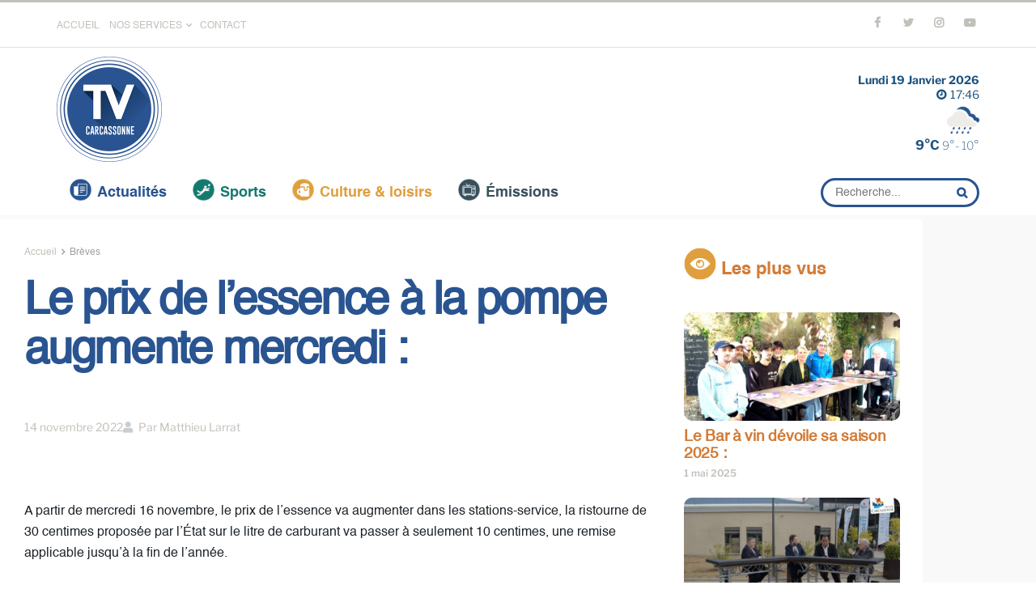

--- FILE ---
content_type: text/html; charset=UTF-8
request_url: https://www.tvcarcassonne.com/breves/2022/11/14/le-prix-de-lessence-a-la-pompe-augmente-mercredi/
body_size: 50774
content:
<!doctype html>
<!--[if lt IE 7]> <html class="no-js lt-ie9 lt-ie8 lt-ie7" lang="fr-FR"> <![endif]-->
<!--[if IE 7]>    <html class="no-js lt-ie9 lt-ie8" lang="fr-FR"> <![endif]-->
<!--[if IE 8]>    <html class="no-js lt-ie9" lang="fr-FR"> <![endif]-->
<!--[if IE 9]>    <html class="no-js lt-ie10" lang="fr-FR"> <![endif]-->
<!--[if gt IE 8]><!--> <html class="no-js" lang="fr-FR"> <!--<![endif]-->
<head>
    <meta http-equiv="Content-Type" content="text/html; charset=UTF-8"/>
    <meta name='viewport' content='width=device-width, initial-scale=1, user-scalable=yes'/>
    <link rel="profile" href="http://gmpg.org/xfn/11"/>
    <link rel="pingback" href="https://www.tvcarcassonne.com/xmlrpc.php"/>
    <title>Le prix de l&rsquo;essence à la pompe augmente mercredi : &#8211; TV Carcassonne</title>
<meta name='robots' content='max-image-preview:large'/>
<meta property="og:type" content="article">
<meta property="og:title" content="Le prix de l&amp;rsquo;essence à la pompe augmente mercredi :">
<meta property="og:site_name" content="TV Carcassonne">
<meta property="og:description" content="A partir de mercredi 16 novembre, le prix de l&#039;essence va augmenter dans les stations-service, la ristourne de 30 centimes">
<meta property="og:url" content="https://www.tvcarcassonne.com/breves/2022/11/14/le-prix-de-lessence-a-la-pompe-augmente-mercredi/">
<meta property="og:locale" content="fr_FR">
<meta property="article:published_time" content="2022-11-14T14:14:08+01:00">
<meta property="article:modified_time" content="2022-11-14T14:14:08+01:00">
<meta property="article:section" content="Brèves">
<meta name="twitter:card" content="summary_large_image">
<meta name="twitter:title" content="Le prix de l&rsquo;essence à la pompe augmente mercredi :">
<meta name="twitter:description" content="A partir de mercredi 16 novembre, le prix de l&#039;essence va augmenter dans les stations-service, la ristourne de 30 centimes">
<meta name="twitter:url" content="https://www.tvcarcassonne.com/breves/2022/11/14/le-prix-de-lessence-a-la-pompe-augmente-mercredi/">
<meta name="twitter:site" content="">
<meta property="fb:app_id" content="628862361461517">			<script type="text/javascript">var jnews_ajax_url='/?ajax-request=jnews'</script>
			<script type="text/javascript">;window.jnews=window.jnews||{},window.jnews.library=window.jnews.library||{},window.jnews.library=function(){"use strict";var e=this;e.win=window,e.doc=document,e.noop=function(){},e.globalBody=e.doc.getElementsByTagName("body")[0],e.globalBody=e.globalBody?e.globalBody:e.doc,e.win.jnewsDataStorage=e.win.jnewsDataStorage||{_storage:new WeakMap,put:function(e,t,n){this._storage.has(e)||this._storage.set(e,new Map),this._storage.get(e).set(t,n)},get:function(e,t){return this._storage.get(e).get(t)},has:function(e,t){return this._storage.has(e)&&this._storage.get(e).has(t)},remove:function(e,t){var n=this._storage.get(e).delete(t);return 0===!this._storage.get(e).size&&this._storage.delete(e),n}},e.windowWidth=function(){return e.win.innerWidth||e.docEl.clientWidth||e.globalBody.clientWidth},e.windowHeight=function(){return e.win.innerHeight||e.docEl.clientHeight||e.globalBody.clientHeight},e.requestAnimationFrame=e.win.requestAnimationFrame||e.win.webkitRequestAnimationFrame||e.win.mozRequestAnimationFrame||e.win.msRequestAnimationFrame||window.oRequestAnimationFrame||function(e){return setTimeout(e,1e3/60)},e.cancelAnimationFrame=e.win.cancelAnimationFrame||e.win.webkitCancelAnimationFrame||e.win.webkitCancelRequestAnimationFrame||e.win.mozCancelAnimationFrame||e.win.msCancelRequestAnimationFrame||e.win.oCancelRequestAnimationFrame||function(e){clearTimeout(e)},e.classListSupport="classList"in document.createElement("_"),e.hasClass=e.classListSupport?function(e,t){return e.classList.contains(t)}:function(e,t){return e.className.indexOf(t)>=0},e.addClass=e.classListSupport?function(t,n){e.hasClass(t,n)||t.classList.add(n)}:function(t,n){e.hasClass(t,n)||(t.className+=" "+n)},e.removeClass=e.classListSupport?function(t,n){e.hasClass(t,n)&&t.classList.remove(n)}:function(t,n){e.hasClass(t,n)&&(t.className=t.className.replace(n,""))},e.objKeys=function(e){var t=[];for(var n in e)Object.prototype.hasOwnProperty.call(e,n)&&t.push(n);return t},e.isObjectSame=function(e,t){var n=!0;return JSON.stringify(e)!==JSON.stringify(t)&&(n=!1),n},e.extend=function(){for(var e,t,n,o=arguments[0]||{},i=1,a=arguments.length;i<a;i++)if(null!==(e=arguments[i]))for(t in e)o!==(n=e[t])&&void 0!==n&&(o[t]=n);return o},e.dataStorage=e.win.jnewsDataStorage,e.isVisible=function(e){return 0!==e.offsetWidth&&0!==e.offsetHeight||e.getBoundingClientRect().length},e.getHeight=function(e){return e.offsetHeight||e.clientHeight||e.getBoundingClientRect().height},e.getWidth=function(e){return e.offsetWidth||e.clientWidth||e.getBoundingClientRect().width},e.supportsPassive=!1;try{var t=Object.defineProperty({},"passive",{get:function(){e.supportsPassive=!0}});"createEvent"in e.doc?e.win.addEventListener("test",null,t):"fireEvent"in e.doc&&e.win.attachEvent("test",null)}catch(e){}e.passiveOption=!!e.supportsPassive&&{passive:!0},e.setStorage=function(e,t){e="jnews-"+e;var n={expired:Math.floor(((new Date).getTime()+432e5)/1e3)};t=Object.assign(n,t);localStorage.setItem(e,JSON.stringify(t))},e.getStorage=function(e){e="jnews-"+e;var t=localStorage.getItem(e);return null!==t&&0<t.length?JSON.parse(localStorage.getItem(e)):{}},e.expiredStorage=function(){var t,n="jnews-";for(var o in localStorage)o.indexOf(n)>-1&&"undefined"!==(t=e.getStorage(o.replace(n,""))).expired&&t.expired<Math.floor((new Date).getTime()/1e3)&&localStorage.removeItem(o)},e.addEvents=function(t,n,o){for(var i in n){var a=["touchstart","touchmove"].indexOf(i)>=0&&!o&&e.passiveOption;"createEvent"in e.doc?t.addEventListener(i,n[i],a):"fireEvent"in e.doc&&t.attachEvent("on"+i,n[i])}},e.removeEvents=function(t,n){for(var o in n)"createEvent"in e.doc?t.removeEventListener(o,n[o]):"fireEvent"in e.doc&&t.detachEvent("on"+o,n[o])},e.triggerEvents=function(t,n,o){var i;o=o||{detail:null};return"createEvent"in e.doc?(!(i=e.doc.createEvent("CustomEvent")||new CustomEvent(n)).initCustomEvent||i.initCustomEvent(n,!0,!1,o),void t.dispatchEvent(i)):"fireEvent"in e.doc?((i=e.doc.createEventObject()).eventType=n,void t.fireEvent("on"+i.eventType,i)):void 0},e.getParents=function(t,n){void 0===n&&(n=e.doc);for(var o=[],i=t.parentNode,a=!1;!a;)if(i){var r=i;r.querySelectorAll(n).length?a=!0:(o.push(r),i=r.parentNode)}else o=[],a=!0;return o},e.forEach=function(e,t,n){for(var o=0,i=e.length;o<i;o++)t.call(n,e[o],o)},e.getText=function(e){return e.innerText||e.textContent},e.setText=function(e,t){var n="object"==typeof t?t.innerText||t.textContent:t;e.innerText&&(e.innerText=n),e.textContent&&(e.textContent=n)},e.httpBuildQuery=function(t){return e.objKeys(t).reduce(function t(n){var o=arguments.length>1&&void 0!==arguments[1]?arguments[1]:null;return function(i,a){var r=n[a];a=encodeURIComponent(a);var s=o?"".concat(o,"[").concat(a,"]"):a;return null==r||"function"==typeof r?(i.push("".concat(s,"=")),i):["number","boolean","string"].includes(typeof r)?(i.push("".concat(s,"=").concat(encodeURIComponent(r))),i):(i.push(e.objKeys(r).reduce(t(r,s),[]).join("&")),i)}}(t),[]).join("&")},e.get=function(t,n,o,i){return o="function"==typeof o?o:e.noop,e.ajax("GET",t,n,o,i)},e.post=function(t,n,o,i){return o="function"==typeof o?o:e.noop,e.ajax("POST",t,n,o,i)},e.ajax=function(t,n,o,i,a){var r=new XMLHttpRequest,s=n,c=e.httpBuildQuery(o);if(t=-1!=["GET","POST"].indexOf(t)?t:"GET",r.open(t,s+("GET"==t?"?"+c:""),!0),"POST"==t&&r.setRequestHeader("Content-type","application/x-www-form-urlencoded"),r.setRequestHeader("X-Requested-With","XMLHttpRequest"),r.onreadystatechange=function(){4===r.readyState&&200<=r.status&&300>r.status&&"function"==typeof i&&i.call(void 0,r.response)},void 0!==a&&!a){return{xhr:r,send:function(){r.send("POST"==t?c:null)}}}return r.send("POST"==t?c:null),{xhr:r}},e.scrollTo=function(t,n,o){function i(e,t,n){this.start=this.position(),this.change=e-this.start,this.currentTime=0,this.increment=20,this.duration=void 0===n?500:n,this.callback=t,this.finish=!1,this.animateScroll()}return Math.easeInOutQuad=function(e,t,n,o){return(e/=o/2)<1?n/2*e*e+t:-n/2*(--e*(e-2)-1)+t},i.prototype.stop=function(){this.finish=!0},i.prototype.move=function(t){e.doc.documentElement.scrollTop=t,e.globalBody.parentNode.scrollTop=t,e.globalBody.scrollTop=t},i.prototype.position=function(){return e.doc.documentElement.scrollTop||e.globalBody.parentNode.scrollTop||e.globalBody.scrollTop},i.prototype.animateScroll=function(){this.currentTime+=this.increment;var t=Math.easeInOutQuad(this.currentTime,this.start,this.change,this.duration);this.move(t),this.currentTime<this.duration&&!this.finish?e.requestAnimationFrame.call(e.win,this.animateScroll.bind(this)):this.callback&&"function"==typeof this.callback&&this.callback()},new i(t,n,o)},e.unwrap=function(t){var n,o=t;e.forEach(t,(function(e,t){n?n+=e:n=e})),o.replaceWith(n)},e.performance={start:function(e){performance.mark(e+"Start")},stop:function(e){performance.mark(e+"End"),performance.measure(e,e+"Start",e+"End")}},e.fps=function(){var t=0,n=0,o=0;!function(){var i=t=0,a=0,r=0,s=document.getElementById("fpsTable"),c=function(t){void 0===document.getElementsByTagName("body")[0]?e.requestAnimationFrame.call(e.win,(function(){c(t)})):document.getElementsByTagName("body")[0].appendChild(t)};null===s&&((s=document.createElement("div")).style.position="fixed",s.style.top="120px",s.style.left="10px",s.style.width="100px",s.style.height="20px",s.style.border="1px solid black",s.style.fontSize="11px",s.style.zIndex="100000",s.style.backgroundColor="white",s.id="fpsTable",c(s));var l=function(){o++,n=Date.now(),(a=(o/(r=(n-t)/1e3)).toPrecision(2))!=i&&(i=a,s.innerHTML=i+"fps"),1<r&&(t=n,o=0),e.requestAnimationFrame.call(e.win,l)};l()}()},e.instr=function(e,t){for(var n=0;n<t.length;n++)if(-1!==e.toLowerCase().indexOf(t[n].toLowerCase()))return!0},e.winLoad=function(t,n){function o(o){if("complete"===e.doc.readyState||"interactive"===e.doc.readyState)return!o||n?setTimeout(t,n||1):t(o),1}o()||e.addEvents(e.win,{load:o})},e.docReady=function(t,n){function o(o){if("complete"===e.doc.readyState||"interactive"===e.doc.readyState)return!o||n?setTimeout(t,n||1):t(o),1}o()||e.addEvents(e.doc,{DOMContentLoaded:o})},e.fireOnce=function(){e.docReady((function(){e.assets=e.assets||[],e.assets.length&&(e.boot(),e.load_assets())}),50)},e.boot=function(){e.length&&e.doc.querySelectorAll("style[media]").forEach((function(e){"not all"==e.getAttribute("media")&&e.removeAttribute("media")}))},e.create_js=function(t,n){var o=e.doc.createElement("script");switch(o.setAttribute("src",t),n){case"defer":o.setAttribute("defer",!0);break;case"async":o.setAttribute("async",!0);break;case"deferasync":o.setAttribute("defer",!0),o.setAttribute("async",!0)}e.globalBody.appendChild(o)},e.load_assets=function(){"object"==typeof e.assets&&e.forEach(e.assets.slice(0),(function(t,n){var o="";t.defer&&(o+="defer"),t.async&&(o+="async"),e.create_js(t.url,o);var i=e.assets.indexOf(t);i>-1&&e.assets.splice(i,1)})),e.assets=jnewsoption.au_scripts=window.jnewsads=[]},e.setCookie=function(e,t,n){var o="";if(n){var i=new Date;i.setTime(i.getTime()+24*n*60*60*1e3),o="; expires="+i.toUTCString()}document.cookie=e+"="+(t||"")+o+"; path=/"},e.getCookie=function(e){for(var t=e+"=",n=document.cookie.split(";"),o=0;o<n.length;o++){for(var i=n[o];" "==i.charAt(0);)i=i.substring(1,i.length);if(0==i.indexOf(t))return i.substring(t.length,i.length)}return null},e.eraseCookie=function(e){document.cookie=e+"=; Path=/; Expires=Thu, 01 Jan 1970 00:00:01 GMT;"},e.docReady((function(){e.globalBody=e.globalBody==e.doc?e.doc.getElementsByTagName("body")[0]:e.globalBody,e.globalBody=e.globalBody?e.globalBody:e.doc})),e.winLoad((function(){e.winLoad((function(){var t=!1;if(void 0!==window.jnewsadmin)if(void 0!==window.file_version_checker){var n=e.objKeys(window.file_version_checker);n.length?n.forEach((function(e){t||"10.0.4"===window.file_version_checker[e]||(t=!0)})):t=!0}else t=!0;t&&(window.jnewsHelper.getMessage(),window.jnewsHelper.getNotice())}),2500)}))},window.jnews.library=new window.jnews.library;</script><script type="module">;/*! instant.page v5.1.1 - (C) 2019-2020 Alexandre Dieulot - https://instant.page/license */
let t,e;const n=new Set,o=document.createElement("link"),i=o.relList&&o.relList.supports&&o.relList.supports("prefetch")&&window.IntersectionObserver&&"isIntersecting"in IntersectionObserverEntry.prototype,s="instantAllowQueryString"in document.body.dataset,a="instantAllowExternalLinks"in document.body.dataset,r="instantWhitelist"in document.body.dataset,c="instantMousedownShortcut"in document.body.dataset,d=1111;let l=65,u=!1,f=!1,m=!1;if("instantIntensity"in document.body.dataset){const t=document.body.dataset.instantIntensity;if("mousedown"==t.substr(0,"mousedown".length))u=!0,"mousedown-only"==t&&(f=!0);else if("viewport"==t.substr(0,"viewport".length))navigator.connection&&(navigator.connection.saveData||navigator.connection.effectiveType&&navigator.connection.effectiveType.includes("2g"))||("viewport"==t?document.documentElement.clientWidth*document.documentElement.clientHeight<45e4&&(m=!0):"viewport-all"==t&&(m=!0));else{const e=parseInt(t);isNaN(e)||(l=e)}}if(i){const n={capture:!0,passive:!0};if(f||document.addEventListener("touchstart",(function(t){e=performance.now();const n=t.target.closest("a");h(n)&&v(n.href)}),n),u?c||document.addEventListener("mousedown",(function(t){const e=t.target.closest("a");h(e)&&v(e.href)}),n):document.addEventListener("mouseover",(function(n){if(performance.now()-e<d)return;if(!("closest"in n.target))return;const o=n.target.closest("a");h(o)&&(o.addEventListener("mouseout",p,{passive:!0}),t=setTimeout((()=>{v(o.href),t=void 0}),l))}),n),c&&document.addEventListener("mousedown",(function(t){if(performance.now()-e<d)return;const n=t.target.closest("a");if(t.which>1||t.metaKey||t.ctrlKey)return;if(!n)return;n.addEventListener("click",(function(t){1337!=t.detail&&t.preventDefault()}),{capture:!0,passive:!1,once:!0});const o=new MouseEvent("click",{view:window,bubbles:!0,cancelable:!1,detail:1337});n.dispatchEvent(o)}),n),m){let t;(t=window.requestIdleCallback?t=>{requestIdleCallback(t,{timeout:1500})}:t=>{t()})((()=>{const t=new IntersectionObserver((e=>{e.forEach((e=>{if(e.isIntersecting){const n=e.target;t.unobserve(n),v(n.href)}}))}));document.querySelectorAll("a").forEach((e=>{h(e)&&t.observe(e)}))}))}}function p(e){e.relatedTarget&&e.target.closest("a")==e.relatedTarget.closest("a")||t&&(clearTimeout(t),t=void 0)}function h(t){if(t&&t.href&&(!r||"instant"in t.dataset)&&(a||t.origin==location.origin||"instant"in t.dataset)&&["http:","https:"].includes(t.protocol)&&("http:"!=t.protocol||"https:"!=location.protocol)&&(s||!t.search||"instant"in t.dataset)&&!(t.hash&&t.pathname+t.search==location.pathname+location.search||"noInstant"in t.dataset))return!0}function v(t){if(n.has(t))return;const e=document.createElement("link");e.rel="prefetch",e.href=t,document.head.appendChild(e),n.add(t)}</script><link rel="alternate" type="application/rss+xml" title="TV Carcassonne &raquo; Flux" href="https://www.tvcarcassonne.com/feed/"/>
<link rel="alternate" type="application/rss+xml" title="TV Carcassonne &raquo; Flux des commentaires" href="https://www.tvcarcassonne.com/comments/feed/"/>
<link rel="alternate" title="oEmbed (JSON)" type="application/json+oembed" href="https://www.tvcarcassonne.com/wp-json/oembed/1.0/embed?url=https%3A%2F%2Fwww.tvcarcassonne.com%2Fbreves%2F2022%2F11%2F14%2Fle-prix-de-lessence-a-la-pompe-augmente-mercredi%2F"/>
<link rel="alternate" title="oEmbed (XML)" type="text/xml+oembed" href="https://www.tvcarcassonne.com/wp-json/oembed/1.0/embed?url=https%3A%2F%2Fwww.tvcarcassonne.com%2Fbreves%2F2022%2F11%2F14%2Fle-prix-de-lessence-a-la-pompe-augmente-mercredi%2F&#038;format=xml"/>
<!-- www.tvcarcassonne.com is managing ads with Advanced Ads 2.0.16 – https://wpadvancedads.com/ --><script id="tvcar-ready">window.advanced_ads_ready=function(e,a){a=a||"complete";var d=function(e){return"interactive"===a?"loading"!==e:"complete"===e};d(document.readyState)?e():document.addEventListener("readystatechange",(function(a){d(a.target.readyState)&&e()}),{once:"interactive"===a})},window.advanced_ads_ready_queue=window.advanced_ads_ready_queue||[];</script>
		<style id='wp-img-auto-sizes-contain-inline-css' type='text/css'>img:is([sizes=auto i],[sizes^="auto," i]){contain-intrinsic-size:3000px 1500px}</style>
<style id='wp-emoji-styles-inline-css' type='text/css'>img.wp-smiley,img.emoji{display:inline!important;border:none!important;box-shadow:none!important;height:1em!important;width:1em!important;margin:0 .07em!important;vertical-align:-.1em!important;background:none!important;padding:0!important}</style>
<link rel='stylesheet' id='wp-block-library-css' href='https://www.tvcarcassonne.com/wp-includes/css/dist/block-library/A.style.min.css,qver=6.9.pagespeed.cf.Ey8Q_jRO3Z.css' type='text/css' media='all'/>
<style id='classic-theme-styles-inline-css' type='text/css'>.wp-block-button__link{color:#fff;background-color:#32373c;border-radius:9999px;box-shadow:none;text-decoration:none;padding:calc(.667em + 2px) calc(1.333em + 2px);font-size:1.125em}.wp-block-file__button{background:#32373c;color:#fff;text-decoration:none}</style>
<style id='global-styles-inline-css' type='text/css'>:root{--wp--preset--aspect-ratio--square:1;--wp--preset--aspect-ratio--4-3: 4/3;--wp--preset--aspect-ratio--3-4: 3/4;--wp--preset--aspect-ratio--3-2: 3/2;--wp--preset--aspect-ratio--2-3: 2/3;--wp--preset--aspect-ratio--16-9: 16/9;--wp--preset--aspect-ratio--9-16: 9/16;--wp--preset--color--black:#000;--wp--preset--color--cyan-bluish-gray:#abb8c3;--wp--preset--color--white:#fff;--wp--preset--color--pale-pink:#f78da7;--wp--preset--color--vivid-red:#cf2e2e;--wp--preset--color--luminous-vivid-orange:#ff6900;--wp--preset--color--luminous-vivid-amber:#fcb900;--wp--preset--color--light-green-cyan:#7bdcb5;--wp--preset--color--vivid-green-cyan:#00d084;--wp--preset--color--pale-cyan-blue:#8ed1fc;--wp--preset--color--vivid-cyan-blue:#0693e3;--wp--preset--color--vivid-purple:#9b51e0;--wp--preset--gradient--vivid-cyan-blue-to-vivid-purple:linear-gradient(135deg,#0693e3 0%,#9b51e0 100%);--wp--preset--gradient--light-green-cyan-to-vivid-green-cyan:linear-gradient(135deg,#7adcb4 0%,#00d082 100%);--wp--preset--gradient--luminous-vivid-amber-to-luminous-vivid-orange:linear-gradient(135deg,#fcb900 0%,#ff6900 100%);--wp--preset--gradient--luminous-vivid-orange-to-vivid-red:linear-gradient(135deg,#ff6900 0%,#cf2e2e 100%);--wp--preset--gradient--very-light-gray-to-cyan-bluish-gray:linear-gradient(135deg,#eee 0%,#a9b8c3 100%);--wp--preset--gradient--cool-to-warm-spectrum:linear-gradient(135deg,#4aeadc 0%,#9778d1 20%,#cf2aba 40%,#ee2c82 60%,#fb6962 80%,#fef84c 100%);--wp--preset--gradient--blush-light-purple:linear-gradient(135deg,#ffceec 0%,#9896f0 100%);--wp--preset--gradient--blush-bordeaux:linear-gradient(135deg,#fecda5 0%,#fe2d2d 50%,#6b003e 100%);--wp--preset--gradient--luminous-dusk:linear-gradient(135deg,#ffcb70 0%,#c751c0 50%,#4158d0 100%);--wp--preset--gradient--pale-ocean:linear-gradient(135deg,#fff5cb 0%,#b6e3d4 50%,#33a7b5 100%);--wp--preset--gradient--electric-grass:linear-gradient(135deg,#caf880 0%,#71ce7e 100%);--wp--preset--gradient--midnight:linear-gradient(135deg,#020381 0%,#2874fc 100%);--wp--preset--font-size--small:13px;--wp--preset--font-size--medium:20px;--wp--preset--font-size--large:36px;--wp--preset--font-size--x-large:42px;--wp--preset--spacing--20:.44rem;--wp--preset--spacing--30:.67rem;--wp--preset--spacing--40:1rem;--wp--preset--spacing--50:1.5rem;--wp--preset--spacing--60:2.25rem;--wp--preset--spacing--70:3.38rem;--wp--preset--spacing--80:5.06rem;--wp--preset--shadow--natural:6px 6px 9px rgba(0,0,0,.2);--wp--preset--shadow--deep:12px 12px 50px rgba(0,0,0,.4);--wp--preset--shadow--sharp:6px 6px 0 rgba(0,0,0,.2);--wp--preset--shadow--outlined:6px 6px 0 -3px #fff , 6px 6px #000;--wp--preset--shadow--crisp:6px 6px 0 #000}:where(.is-layout-flex){gap:.5em}:where(.is-layout-grid){gap:.5em}body .is-layout-flex{display:flex}.is-layout-flex{flex-wrap:wrap;align-items:center}.is-layout-flex > :is(*, div){margin:0}body .is-layout-grid{display:grid}.is-layout-grid > :is(*, div){margin:0}:where(.wp-block-columns.is-layout-flex){gap:2em}:where(.wp-block-columns.is-layout-grid){gap:2em}:where(.wp-block-post-template.is-layout-flex){gap:1.25em}:where(.wp-block-post-template.is-layout-grid){gap:1.25em}.has-black-color{color:var(--wp--preset--color--black)!important}.has-cyan-bluish-gray-color{color:var(--wp--preset--color--cyan-bluish-gray)!important}.has-white-color{color:var(--wp--preset--color--white)!important}.has-pale-pink-color{color:var(--wp--preset--color--pale-pink)!important}.has-vivid-red-color{color:var(--wp--preset--color--vivid-red)!important}.has-luminous-vivid-orange-color{color:var(--wp--preset--color--luminous-vivid-orange)!important}.has-luminous-vivid-amber-color{color:var(--wp--preset--color--luminous-vivid-amber)!important}.has-light-green-cyan-color{color:var(--wp--preset--color--light-green-cyan)!important}.has-vivid-green-cyan-color{color:var(--wp--preset--color--vivid-green-cyan)!important}.has-pale-cyan-blue-color{color:var(--wp--preset--color--pale-cyan-blue)!important}.has-vivid-cyan-blue-color{color:var(--wp--preset--color--vivid-cyan-blue)!important}.has-vivid-purple-color{color:var(--wp--preset--color--vivid-purple)!important}.has-black-background-color{background-color:var(--wp--preset--color--black)!important}.has-cyan-bluish-gray-background-color{background-color:var(--wp--preset--color--cyan-bluish-gray)!important}.has-white-background-color{background-color:var(--wp--preset--color--white)!important}.has-pale-pink-background-color{background-color:var(--wp--preset--color--pale-pink)!important}.has-vivid-red-background-color{background-color:var(--wp--preset--color--vivid-red)!important}.has-luminous-vivid-orange-background-color{background-color:var(--wp--preset--color--luminous-vivid-orange)!important}.has-luminous-vivid-amber-background-color{background-color:var(--wp--preset--color--luminous-vivid-amber)!important}.has-light-green-cyan-background-color{background-color:var(--wp--preset--color--light-green-cyan)!important}.has-vivid-green-cyan-background-color{background-color:var(--wp--preset--color--vivid-green-cyan)!important}.has-pale-cyan-blue-background-color{background-color:var(--wp--preset--color--pale-cyan-blue)!important}.has-vivid-cyan-blue-background-color{background-color:var(--wp--preset--color--vivid-cyan-blue)!important}.has-vivid-purple-background-color{background-color:var(--wp--preset--color--vivid-purple)!important}.has-black-border-color{border-color:var(--wp--preset--color--black)!important}.has-cyan-bluish-gray-border-color{border-color:var(--wp--preset--color--cyan-bluish-gray)!important}.has-white-border-color{border-color:var(--wp--preset--color--white)!important}.has-pale-pink-border-color{border-color:var(--wp--preset--color--pale-pink)!important}.has-vivid-red-border-color{border-color:var(--wp--preset--color--vivid-red)!important}.has-luminous-vivid-orange-border-color{border-color:var(--wp--preset--color--luminous-vivid-orange)!important}.has-luminous-vivid-amber-border-color{border-color:var(--wp--preset--color--luminous-vivid-amber)!important}.has-light-green-cyan-border-color{border-color:var(--wp--preset--color--light-green-cyan)!important}.has-vivid-green-cyan-border-color{border-color:var(--wp--preset--color--vivid-green-cyan)!important}.has-pale-cyan-blue-border-color{border-color:var(--wp--preset--color--pale-cyan-blue)!important}.has-vivid-cyan-blue-border-color{border-color:var(--wp--preset--color--vivid-cyan-blue)!important}.has-vivid-purple-border-color{border-color:var(--wp--preset--color--vivid-purple)!important}.has-vivid-cyan-blue-to-vivid-purple-gradient-background{background:var(--wp--preset--gradient--vivid-cyan-blue-to-vivid-purple)!important}.has-light-green-cyan-to-vivid-green-cyan-gradient-background{background:var(--wp--preset--gradient--light-green-cyan-to-vivid-green-cyan)!important}.has-luminous-vivid-amber-to-luminous-vivid-orange-gradient-background{background:var(--wp--preset--gradient--luminous-vivid-amber-to-luminous-vivid-orange)!important}.has-luminous-vivid-orange-to-vivid-red-gradient-background{background:var(--wp--preset--gradient--luminous-vivid-orange-to-vivid-red)!important}.has-very-light-gray-to-cyan-bluish-gray-gradient-background{background:var(--wp--preset--gradient--very-light-gray-to-cyan-bluish-gray)!important}.has-cool-to-warm-spectrum-gradient-background{background:var(--wp--preset--gradient--cool-to-warm-spectrum)!important}.has-blush-light-purple-gradient-background{background:var(--wp--preset--gradient--blush-light-purple)!important}.has-blush-bordeaux-gradient-background{background:var(--wp--preset--gradient--blush-bordeaux)!important}.has-luminous-dusk-gradient-background{background:var(--wp--preset--gradient--luminous-dusk)!important}.has-pale-ocean-gradient-background{background:var(--wp--preset--gradient--pale-ocean)!important}.has-electric-grass-gradient-background{background:var(--wp--preset--gradient--electric-grass)!important}.has-midnight-gradient-background{background:var(--wp--preset--gradient--midnight)!important}.has-small-font-size{font-size:var(--wp--preset--font-size--small)!important}.has-medium-font-size{font-size:var(--wp--preset--font-size--medium)!important}.has-large-font-size{font-size:var(--wp--preset--font-size--large)!important}.has-x-large-font-size{font-size:var(--wp--preset--font-size--x-large)!important}:where(.wp-block-post-template.is-layout-flex){gap:1.25em}:where(.wp-block-post-template.is-layout-grid){gap:1.25em}:where(.wp-block-term-template.is-layout-flex){gap:1.25em}:where(.wp-block-term-template.is-layout-grid){gap:1.25em}:where(.wp-block-columns.is-layout-flex){gap:2em}:where(.wp-block-columns.is-layout-grid){gap:2em}:root :where(.wp-block-pullquote){font-size:1.5em;line-height:1.6}</style>
<style id='better-recent-comments-css' media='all'>.recent-comments-list{list-style-type:none;padding-left:0;margin-left:0}.recent-comments-list>li{margin-bottom:.7em;display:block}.recent-comments-list .comment-date{font-size:.85em;opacity:.7}.recent-comments-list .comment-date a{text-decoration:none;border-bottom:none}.widget_recent_comments .recent-comments-list .comment-date{margin-top:2px}.recent-comments-list .comment-excerpt+.comment-date,.recent-comments-list .comment-post+.comment-date{display:block;margin-bottom:1px}.recent-comments-list.with-avatars .comment-wrap{position:relative}.recent-comments-list.with-avatars .comment-avatar{position:absolute;left:0;top:4px}.recent-comments-list.with-avatars,.recent-comments-list.with-avatars .recent-comment{list-style:none;padding-left:0;margin-left:0}.recent-comment::before{position:relative;vertical-align:top;display:inline-block}.recent-comment .comment-wrap{display:inline-block}.recent-comments-list.with-avatars .recent-comment::before{content:''!important;text-indent:0;padding:0;margin:0}</style>
<link rel='stylesheet' id='jnews-video-css' href='https://www.tvcarcassonne.com/wp-content/plugins/jnews-video/assets/css/A.plugin.css,qver=11.0.1.pagespeed.cf.hleLIiluSh.css' type='text/css' media='all'/>
<style id='jnews-parent-style-css' media='all'></style>
<link rel='stylesheet' id='elementor-frontend-css' href='https://www.tvcarcassonne.com/wp-content/plugins/elementor/assets/css/frontend.min.css,qver=3.34.1.pagespeed.ce.ooYSYxTskt.css' type='text/css' media='all'/>
<link rel='stylesheet' id='jnews-frontend-css' href='https://www.tvcarcassonne.com/wp-content/themes/jnews/assets/dist/A.frontend.min.css,qver=1.0.0.pagespeed.cf.6M0cPMQn0p.css' type='text/css' media='all'/>
<style id='jnews-elementor-css' media='all'>@media screen and (min-width:1025px){.elementor-column-gap-default>.elementor-row,.elementor-row .elementor-column-gap-default .elementor-row{width:calc(100% + 20px);margin-left:-10px;margin-right:-10px}.elementor-row .elementor-column-gap-narrow .elementor-row{width:calc(100% + 10px);margin-left:-5px;margin-right:-5px}.elementor-row .elementor-column-gap-extended .elementor-row{width:calc(100% + 30px);margin-left:-15px;margin-right:-15px}.elementor-row .elementor-column-gap-wide .elementor-row{width:calc(100% + 40px);margin-left:-20px;margin-right:-20px}.elementor-row .elementor-column-gap-wider .elementor-row{width:calc(100% + 60px);margin-left:-30px;margin-right:-30px}}</style>
<style id='jnews-style-css' media='all'>@font-face{font-family:'Myriad Pro Bold Cond';src:url(/wp-content/themes/jnews-child/fonts/MyriadPro-BoldCond.woff2) format('woff2') , url(/wp-content/themes/jnews-child/fonts/MyriadPro-BoldCond.woff) format('woff');font-weight:bold;font-style:normal;font-display:swap}@font-face{font-family:'Myriad Pro Cond';src:url(/wp-content/themes/jnews-child/fonts/MyriadPro-Cond.woff2) format('woff2') , url(/wp-content/themes/jnews-child/fonts/MyriadPro-Cond.woff) format('woff');font-weight:normal;font-style:normal;font-display:swap}@font-face{font-family:'AvantGarde Bk BT';src:url(/wp-content/themes/jnews-child/fonts/AvantGardeITCbyBT-Demi.woff2) format('woff2') , url(/wp-content/themes/jnews-child/fonts/AvantGardeITCbyBT-Demi.woff) format('woff');font-weight:bold;font-style:normal;font-display:swap}@font-face{font-family:'Arial MT Std';src:url(/wp-content/themes/jnews-child/fonts/ArialMTStd-LightCond.woff2) format('woff2') , url(/wp-content/themes/jnews-child/fonts/ArialMTStd-LightCond.woff) format('woff');font-weight:300;font-style:normal;font-display:swap}@font-face{font-family:'Circular Std';src:url(/wp-content/themes/jnews-child/fonts/CircularStd-Black.woff2) format('woff2') , url(/wp-content/themes/jnews-child/fonts/CircularStd-Black.woff) format('woff');font-weight:900;font-style:normal;font-display:swap}@font-face{font-family:'Minion Pro';src:url(/wp-content/themes/jnews-child/fonts/MinionPro-Regular.woff2) format('woff2') , url(/wp-content/themes/jnews-child/fonts/MinionPro-Regular.woff) format('woff');font-weight:normal;font-style:normal;font-display:swap}</style>
<link rel='stylesheet' id='jnews-darkmode-css' href='https://www.tvcarcassonne.com/wp-content/themes/jnews/assets/css/A.darkmode.css,qver=1.0.0.pagespeed.cf.L1aSeWmseW.css' type='text/css' media='all'/>
<style id='jnews-scheme-css' media='all'>.jeg_navbar_boxed .jeg_nav_alignleft .jeg_nav_icon ~ .jeg_mainmenu_wrap {padding-left:6px}.jeg_main_menu>li>a{font-size:15px}.jeg_newsfeed .jeg_post_title,.jeg_newsfeed_subcat li a,.jeg_newsfeed_tags li a{font-size:14px}.jeg_newsfeed_tags h3{font-size:13px}.jeg_block_title{font-size:17px}.jeg_hero_style_1 .jeg_thumb a>div:before{opacity:.35}.entry-header .jeg_post_meta .fa,.jeg_post_meta .fa,.jeg_post_meta .jpwt-icon{color:inherit!important}.jeg_post_category{text-rendering:inherit;-webkit-font-smoothing:inherit;-moz-osx-font-smoothing:inherit}.jeg_thumb .jeg_post_category a,.jeg_pl_lg_box .jeg_post_category a,.jeg_pl_md_box .jeg_post_category a,.jeg_postblock_carousel_2 .jeg_post_category a,.jeg_heroblock .jeg_post_category a,.jeg_slide_caption .jeg_post_category a{padding:5px 7px 4px;font-weight:600;letter-spacing:.05em;border-radius:2px}.jeg_readmore{box-shadow:none}.jeg_readmore,
input,
input:not([type="submit"]),input[type="submit"],textarea,select,.chosen-container-single .chosen-single {border-radius:3px}.widget .mc4wp-form,.jeg_sidebar .mc4wp-form{text-align:center;padding:30px;background:transparent;border-radius:3px}.mc4wp-form h3{font-size:18px}.widget .mc4wp-form input,.jeg_sidebar .mc4wp-form input{text-align:center}</style>
<link rel='stylesheet' id='jnews-video-darkmode-css' href='https://www.tvcarcassonne.com/wp-content/plugins/jnews-video/assets/css/darkmode.css,qver=11.0.1.pagespeed.ce.HQzmv0jAVp.css' type='text/css' media='all'/>
<style id='jnews-select-share-css' media='all'>.selectShare-inner{position:absolute;display:none;z-index:1000;top:0;left:0}.select_share.jeg_share_button{position:relative;background:#fff;border-radius:5px;padding:0 5px;margin:0;-webkit-box-shadow:0 3px 15px 1px rgba(0,0,0,.2);box-shadow:0 3px 15px 1px rgba(0,0,0,.2)}.selectShare-arrowClip{position:absolute;bottom:-10px;left:50%;clip:rect(10px 20px 20px 0);margin-left:-10px}.selectShare-arrowClip .selectShare-arrow{display:block;width:20px;height:20px;background-color:#fff;-webkit-transform:rotate(45deg) scale(.5);transform:rotate(45deg) scale(.5)}.select_share.jeg_share_button button{cursor:pointer;opacity:.75;display:inline-block;width:44px;max-width:44px;height:38px;line-height:38px;white-space:nowrap;padding:0 10px;color:#fff;outline:0;background:0 0;margin:0;border:none;border-radius:0;text-align:center;-webkit-backface-visibility:hidden;backface-visibility:hidden;-webkit-transition:.2s;-o-transition:.2s;transition:.2s}.select_share.jeg_share_button button:hover{opacity:1}.select_share.jeg_share_button button.expanded{width:auto;max-width:none;padding:0 12px}.select_share.jeg_share_button button i.fa{color:#000}</style>
<script type="text/javascript" src="https://www.tvcarcassonne.com/wp-includes/js/jquery/jquery.min.js,qver=3.7.1.pagespeed.jm.PoWN7KAtLT.js" id="jquery-core-js"></script>
<script type="text/javascript" src="https://www.tvcarcassonne.com/wp-includes/js/jquery/jquery-migrate.min.js,qver=3.4.1.pagespeed.jm.bhhu-RahTI.js" id="jquery-migrate-js"></script>
<link rel="https://api.w.org/" href="https://www.tvcarcassonne.com/wp-json/"/><link rel="alternate" title="JSON" type="application/json" href="https://www.tvcarcassonne.com/wp-json/wp/v2/posts/43044"/><link rel="EditURI" type="application/rsd+xml" title="RSD" href="https://www.tvcarcassonne.com/xmlrpc.php?rsd"/>
<meta name="generator" content="WordPress 6.9"/>
<link rel="canonical" href="https://www.tvcarcassonne.com/breves/2022/11/14/le-prix-de-lessence-a-la-pompe-augmente-mercredi/"/>
<link rel='shortlink' href='https://www.tvcarcassonne.com/?p=43044'/>
<!-- Analytify: No tracking code - check profile selection or OAuth connection --><meta name="generator" content="Elementor 3.34.1; features: additional_custom_breakpoints; settings: css_print_method-external, google_font-enabled, font_display-auto">
			<style>.e-con.e-parent:nth-of-type(n+4):not(.e-lazyloaded):not(.e-no-lazyload),
				.e-con.e-parent:nth-of-type(n+4):not(.e-lazyloaded):not(.e-no-lazyload) * {background-image:none!important}@media screen and (max-height:1024px){.e-con.e-parent:nth-of-type(n+3):not(.e-lazyloaded):not(.e-no-lazyload),
					.e-con.e-parent:nth-of-type(n+3):not(.e-lazyloaded):not(.e-no-lazyload) * {background-image:none!important}}@media screen and (max-height:640px){.e-con.e-parent:nth-of-type(n+2):not(.e-lazyloaded):not(.e-no-lazyload),
					.e-con.e-parent:nth-of-type(n+2):not(.e-lazyloaded):not(.e-no-lazyload) * {background-image:none!important}}</style>
			<script type='application/ld+json'>{"@context":"http:\/\/schema.org","@type":"Organization","@id":"https:\/\/www.tvcarcassonne.com\/#organization","url":"https:\/\/www.tvcarcassonne.com\/","name":"","logo":{"@type":"ImageObject","url":""},"sameAs":["https:\/\/www.facebook.com\/TVcarcassonne","https:\/\/twitter.com\/TVcarcassonne","https:\/\/www.instagram.com\/tvcarcassonne\/","https:\/\/www.youtube.com\/channel\/UC9n4DH9d58lgIUp5uDkoBww\/featured"]}</script>
<script type='application/ld+json'>{"@context":"http:\/\/schema.org","@type":"WebSite","@id":"https:\/\/www.tvcarcassonne.com\/#website","url":"https:\/\/www.tvcarcassonne.com\/","name":"","potentialAction":{"@type":"SearchAction","target":"https:\/\/www.tvcarcassonne.com\/?s={search_term_string}","query-input":"required name=search_term_string"}}</script>
<link rel="icon" href="https://www.tvcarcassonne.com/wp-content/uploads/2022/05/xcropped-favicon-1-32x32.png.pagespeed.ic.Tz4JLyJbo9.webp" sizes="32x32"/>
<link rel="icon" href="https://www.tvcarcassonne.com/wp-content/uploads/2022/05/xcropped-favicon-1-192x192.png.pagespeed.ic.V0KSv-n_2b.webp" sizes="192x192"/>
<link rel="apple-touch-icon" href="https://www.tvcarcassonne.com/wp-content/uploads/2022/05/xcropped-favicon-1-180x180.png.pagespeed.ic.jxmIA6zt7f.webp"/>
<meta name="msapplication-TileImage" content="https://www.tvcarcassonne.com/wp-content/uploads/2022/05/cropped-favicon-1-270x270.png"/>
<script>jQuery(document).ready(function($){$('.jeg_content').attr("id","pub_background");})</script><style id="jeg_dynamic_css" type="text/css" data-type="jeg_custom-css"> @font-face { font-family: 'Myriad Pro Cond'; src: url('https://www.tvcarcassonne.com/wp-content/uploads/2021/08/MyriadPro-Cond.woff') format('woff') ; font-weight: 400; font-style: normal; }  @font-face { font-family: 'Myriad Pro BOLD Cond'; src: url('https://www.tvcarcassonne.com/wp-content/uploads/2021/08/MyriadPro-BoldCond.woff') format('woff') ; font-weight: 900; font-style: normal; }  @font-face { font-family: 'Helvetica'; src: url('https://www.tvcarcassonne.com/wp-content/uploads/2022/05/Helvetica.woff') format('woff') ; font-weight: 400; font-style: normal; }  @font-face { font-family: 'Helvetica Bold'; src: url('https://www.tvcarcassonne.com/wp-content/uploads/2022/05/Helvetica-Bold.woff') format('woff') ; font-weight: 800; font-style: normal; } .jeg_container, .jeg_content, .jeg_boxed .jeg_main .jeg_container, .jeg_autoload_separator { background-color : #f9f9fa; } body { --j-body-color : #c1c0ba; --j-accent-color : #295491; --j-alt-color : #295491; --j-heading-color : #295491; --j-entry-color : #1b2228; } body,.jeg_newsfeed_list .tns-outer .tns-controls button,.jeg_filter_button,.owl-carousel .owl-nav div,.jeg_readmore,.jeg_hero_style_7 .jeg_post_meta a,.widget_calendar thead th,.widget_calendar tfoot a,.jeg_socialcounter a,.entry-header .jeg_meta_like a,.entry-header .jeg_meta_comment a,.entry-header .jeg_meta_donation a,.entry-header .jeg_meta_bookmark a,.entry-content tbody tr:hover,.entry-content th,.jeg_splitpost_nav li:hover a,#breadcrumbs a,.jeg_author_socials a:hover,.jeg_footer_content a,.jeg_footer_bottom a,.jeg_cartcontent,.woocommerce .woocommerce-breadcrumb a { color : #c1c0ba; } a, .jeg_menu_style_5>li>a:hover, .jeg_menu_style_5>li.sfHover>a, .jeg_menu_style_5>li.current-menu-item>a, .jeg_menu_style_5>li.current-menu-ancestor>a, .jeg_navbar .jeg_menu:not(.jeg_main_menu)>li>a:hover, .jeg_midbar .jeg_menu:not(.jeg_main_menu)>li>a:hover, .jeg_side_tabs li.active, .jeg_block_heading_5 strong, .jeg_block_heading_6 strong, .jeg_block_heading_7 strong, .jeg_block_heading_8 strong, .jeg_subcat_list li a:hover, .jeg_subcat_list li button:hover, .jeg_pl_lg_7 .jeg_thumb .jeg_post_category a, .jeg_pl_xs_2:before, .jeg_pl_xs_4 .jeg_postblock_content:before, .jeg_postblock .jeg_post_title a:hover, .jeg_hero_style_6 .jeg_post_title a:hover, .jeg_sidefeed .jeg_pl_xs_3 .jeg_post_title a:hover, .widget_jnews_popular .jeg_post_title a:hover, .jeg_meta_author a, .widget_archive li a:hover, .widget_pages li a:hover, .widget_meta li a:hover, .widget_recent_entries li a:hover, .widget_rss li a:hover, .widget_rss cite, .widget_categories li a:hover, .widget_categories li.current-cat>a, #breadcrumbs a:hover, .jeg_share_count .counts, .commentlist .bypostauthor>.comment-body>.comment-author>.fn, span.required, .jeg_review_title, .bestprice .price, .authorlink a:hover, .jeg_vertical_playlist .jeg_video_playlist_play_icon, .jeg_vertical_playlist .jeg_video_playlist_item.active .jeg_video_playlist_thumbnail:before, .jeg_horizontal_playlist .jeg_video_playlist_play, .woocommerce li.product .pricegroup .button, .widget_display_forums li a:hover, .widget_display_topics li:before, .widget_display_replies li:before, .widget_display_views li:before, .bbp-breadcrumb a:hover, .jeg_mobile_menu li.sfHover>a, .jeg_mobile_menu li a:hover, .split-template-6 .pagenum, .jeg_mobile_menu_style_5>li>a:hover, .jeg_mobile_menu_style_5>li.sfHover>a, .jeg_mobile_menu_style_5>li.current-menu-item>a, .jeg_mobile_menu_style_5>li.current-menu-ancestor>a { color : #295491; } .jeg_menu_style_1>li>a:before, .jeg_menu_style_2>li>a:before, .jeg_menu_style_3>li>a:before, .jeg_side_toggle, .jeg_slide_caption .jeg_post_category a, .jeg_slider_type_1_wrapper .tns-controls button.tns-next, .jeg_block_heading_1 .jeg_block_title span, .jeg_block_heading_2 .jeg_block_title span, .jeg_block_heading_3, .jeg_block_heading_4 .jeg_block_title span, .jeg_block_heading_6:after, .jeg_pl_lg_box .jeg_post_category a, .jeg_pl_md_box .jeg_post_category a, .jeg_readmore:hover, .jeg_thumb .jeg_post_category a, .jeg_block_loadmore a:hover, .jeg_postblock.alt .jeg_block_loadmore a:hover, .jeg_block_loadmore a.active, .jeg_postblock_carousel_2 .jeg_post_category a, .jeg_heroblock .jeg_post_category a, .jeg_pagenav_1 .page_number.active, .jeg_pagenav_1 .page_number.active:hover, input[type="submit"], .btn, .button, .widget_tag_cloud a:hover, .popularpost_item:hover .jeg_post_title a:before, .jeg_splitpost_4 .page_nav, .jeg_splitpost_5 .page_nav, .jeg_post_via a:hover, .jeg_post_source a:hover, .jeg_post_tags a:hover, .comment-reply-title small a:before, .comment-reply-title small a:after, .jeg_storelist .productlink, .authorlink li.active a:before, .jeg_footer.dark .socials_widget:not(.nobg) a:hover .fa, div.jeg_breakingnews_title, .jeg_overlay_slider_bottom_wrapper .tns-controls button, .jeg_overlay_slider_bottom_wrapper .tns-controls button:hover, .jeg_vertical_playlist .jeg_video_playlist_current, .woocommerce span.onsale, .woocommerce #respond input#submit:hover, .woocommerce a.button:hover, .woocommerce button.button:hover, .woocommerce input.button:hover, .woocommerce #respond input#submit.alt, .woocommerce a.button.alt, .woocommerce button.button.alt, .woocommerce input.button.alt, .jeg_popup_post .caption, .jeg_footer.dark input[type="submit"], .jeg_footer.dark .btn, .jeg_footer.dark .button, .footer_widget.widget_tag_cloud a:hover, .jeg_inner_content .content-inner .jeg_post_category a:hover, #buddypress .standard-form button, #buddypress a.button, #buddypress input[type="submit"], #buddypress input[type="button"], #buddypress input[type="reset"], #buddypress ul.button-nav li a, #buddypress .generic-button a, #buddypress .generic-button button, #buddypress .comment-reply-link, #buddypress a.bp-title-button, #buddypress.buddypress-wrap .members-list li .user-update .activity-read-more a, div#buddypress .standard-form button:hover, div#buddypress a.button:hover, div#buddypress input[type="submit"]:hover, div#buddypress input[type="button"]:hover, div#buddypress input[type="reset"]:hover, div#buddypress ul.button-nav li a:hover, div#buddypress .generic-button a:hover, div#buddypress .generic-button button:hover, div#buddypress .comment-reply-link:hover, div#buddypress a.bp-title-button:hover, div#buddypress.buddypress-wrap .members-list li .user-update .activity-read-more a:hover, #buddypress #item-nav .item-list-tabs ul li a:before, .jeg_inner_content .jeg_meta_container .follow-wrapper a { background-color : #295491; } .jeg_block_heading_7 .jeg_block_title span, .jeg_readmore:hover, .jeg_block_loadmore a:hover, .jeg_block_loadmore a.active, .jeg_pagenav_1 .page_number.active, .jeg_pagenav_1 .page_number.active:hover, .jeg_pagenav_3 .page_number:hover, .jeg_prevnext_post a:hover h3, .jeg_overlay_slider .jeg_post_category, .jeg_sidefeed .jeg_post.active, .jeg_vertical_playlist.jeg_vertical_playlist .jeg_video_playlist_item.active .jeg_video_playlist_thumbnail img, .jeg_horizontal_playlist .jeg_video_playlist_item.active { border-color : #295491; } .jeg_tabpost_nav li.active, .woocommerce div.product .woocommerce-tabs ul.tabs li.active, .jeg_mobile_menu_style_1>li.current-menu-item a, .jeg_mobile_menu_style_1>li.current-menu-ancestor a, .jeg_mobile_menu_style_2>li.current-menu-item::after, .jeg_mobile_menu_style_2>li.current-menu-ancestor::after, .jeg_mobile_menu_style_3>li.current-menu-item::before, .jeg_mobile_menu_style_3>li.current-menu-ancestor::before { border-bottom-color : #295491; } .jeg_post_meta .fa, .jeg_post_meta .jpwt-icon, .entry-header .jeg_post_meta .fa, .jeg_review_stars, .jeg_price_review_list { color : #295491; } .jeg_share_button.share-float.share-monocrhome a { background-color : #295491; } h1,h2,h3,h4,h5,h6,.jeg_post_title a,.entry-header .jeg_post_title,.jeg_hero_style_7 .jeg_post_title a,.jeg_block_title,.jeg_splitpost_bar .current_title,.jeg_video_playlist_title,.gallery-caption,.jeg_push_notification_button>a.button { color : #295491; } .split-template-9 .pagenum, .split-template-10 .pagenum, .split-template-11 .pagenum, .split-template-12 .pagenum, .split-template-13 .pagenum, .split-template-15 .pagenum, .split-template-18 .pagenum, .split-template-20 .pagenum, .split-template-19 .current_title span, .split-template-20 .current_title span { background-color : #295491; } .entry-content .content-inner p, .entry-content .content-inner span, .entry-content .intro-text { color : #1b2228; } .jeg_topbar .jeg_nav_row, .jeg_topbar .jeg_search_no_expand .jeg_search_input { line-height : 55px; } .jeg_topbar .jeg_nav_row, .jeg_topbar .jeg_nav_icon { height : 55px; } .jeg_topbar, .jeg_topbar.dark, .jeg_topbar.custom { background : #ffffff; } .jeg_topbar, .jeg_topbar.dark { border-top-width : 3px; border-top-color : #c1c0ba; } .jeg_midbar { height : 151px; } .jeg_midbar, .jeg_midbar.dark { background-color : #ffffff; } .jeg_header .jeg_bottombar.jeg_navbar,.jeg_bottombar .jeg_nav_icon { height : 56px; } .jeg_header .jeg_bottombar.jeg_navbar, .jeg_header .jeg_bottombar .jeg_main_menu:not(.jeg_menu_style_1) > li > a, .jeg_header .jeg_bottombar .jeg_menu_style_1 > li, .jeg_header .jeg_bottombar .jeg_menu:not(.jeg_main_menu) > li > a { line-height : 56px; } .jeg_header .jeg_bottombar.jeg_navbar_wrapper:not(.jeg_navbar_boxed), .jeg_header .jeg_bottombar.jeg_navbar_boxed .jeg_nav_row { background : #ffffff; } .jeg_header .jeg_navbar_menuborder .jeg_main_menu > li:not(:last-child), .jeg_header .jeg_navbar_menuborder .jeg_nav_item, .jeg_navbar_boxed .jeg_nav_row, .jeg_header .jeg_navbar_menuborder:not(.jeg_navbar_boxed) .jeg_nav_left .jeg_nav_item:first-child { border-color : #c1c0ba; } .jeg_header .jeg_bottombar, .jeg_header .jeg_bottombar.jeg_navbar_dark { color : #1d5380; } .jeg_header .jeg_bottombar a, .jeg_header .jeg_bottombar.jeg_navbar_dark a { color : #1d5380; } .jeg_header .jeg_bottombar a:hover, .jeg_header .jeg_bottombar.jeg_navbar_dark a:hover, .jeg_header .jeg_bottombar .jeg_menu:not(.jeg_main_menu) > li > a:hover { color : #1d5380; } .jeg_header .jeg_bottombar, .jeg_header .jeg_bottombar.jeg_navbar_dark, .jeg_bottombar.jeg_navbar_boxed .jeg_nav_row, .jeg_bottombar.jeg_navbar_dark.jeg_navbar_boxed .jeg_nav_row { border-top-width : 0px; border-bottom-width : 0px; } .jeg_header_wrapper .jeg_bottombar, .jeg_header_wrapper .jeg_bottombar.jeg_navbar_dark, .jeg_bottombar.jeg_navbar_boxed .jeg_nav_row, .jeg_bottombar.jeg_navbar_dark.jeg_navbar_boxed .jeg_nav_row { border-top-color : #c1c0ba; border-bottom-color : #c1c0ba; } .jeg_stickybar.jeg_navbar,.jeg_navbar .jeg_nav_icon { height : 60px; } .jeg_stickybar.jeg_navbar, .jeg_stickybar .jeg_main_menu:not(.jeg_menu_style_1) > li > a, .jeg_stickybar .jeg_menu_style_1 > li, .jeg_stickybar .jeg_menu:not(.jeg_main_menu) > li > a { line-height : 60px; } .jeg_header_sticky .jeg_navbar_wrapper:not(.jeg_navbar_boxed), .jeg_header_sticky .jeg_navbar_boxed .jeg_nav_row { background : #ffffff; } .jeg_stickybar, .jeg_stickybar.dark { border-bottom-width : 0px; } .jeg_mobile_midbar, .jeg_mobile_midbar.dark { background : #295491; } .jeg_header .socials_widget > a > i.fa:before { color : #1b2228; } .jeg_header .socials_widget.nobg > a > span.jeg-icon svg { fill : #1b2228; } .jeg_header .socials_widget > a > span.jeg-icon svg { fill : #1b2228; } .jeg_nav_account, .jeg_navbar .jeg_nav_account .jeg_menu > li > a, .jeg_midbar .jeg_nav_account .jeg_menu > li > a { color : #1b2228; } .jeg_header .jeg_search_wrapper.search_icon .jeg_search_toggle { color : #1b2228; } .jeg_nav_search { width : 100%; } .jeg_header .jeg_search_no_expand .jeg_search_form .jeg_search_input { border-color : #295491; } .jeg_header .jeg_search_no_expand .jeg_search_form button.jeg_search_button { color : #295491; } .jeg_header .jeg_search_wrapper.jeg_search_no_expand .jeg_search_form .jeg_search_input { color : #295491; } .jeg_menu_style_1 > li > a:before, .jeg_menu_style_2 > li > a:before, .jeg_menu_style_3 > li > a:before { background : #295491; } .jnews .jeg_header .jeg_menu.jeg_top_menu > li > a { color : #c1c0ba; } .jnews .jeg_header .jeg_menu.jeg_top_menu > li a:hover { color : #1d5380; } .jeg_footer_content,.jeg_footer.dark .jeg_footer_content { background-color : #0d1317; } .jeg_footer_secondary,.jeg_footer.dark .jeg_footer_secondary,.jeg_footer_bottom,.jeg_footer.dark .jeg_footer_bottom,.jeg_footer_sidecontent .jeg_footer_primary { color : #a9afb3; } .jeg_footer_bottom a,.jeg_footer.dark .jeg_footer_bottom a,.jeg_footer_secondary a,.jeg_footer.dark .jeg_footer_secondary a,.jeg_footer_sidecontent .jeg_footer_primary a,.jeg_footer_sidecontent.dark .jeg_footer_primary a { color : #a9afb3; } body,input,textarea,select,.chosen-container-single .chosen-single,.btn,.button { font-family: Helvetica,Helvetica,Arial,sans-serif; } .jeg_header, .jeg_mobile_wrapper { font-family: "Helvetica Bold",Helvetica,Arial,sans-serif;font-size: 16px; color : #c1c0ba;  } .jeg_main_menu > li > a { font-family: "Helvetica Bold",Helvetica,Arial,sans-serif;font-size: 18px;  } .jeg_post_title, .entry-header .jeg_post_title, .jeg_single_tpl_2 .entry-header .jeg_post_title, .jeg_single_tpl_3 .entry-header .jeg_post_title, .jeg_single_tpl_6 .entry-header .jeg_post_title, .jeg_content .jeg_custom_title_wrapper .jeg_post_title { font-family: Helvetica,Helvetica,Arial,sans-serif; } </style><style type="text/css">
					.no_thumbnail .jeg_thumb,
					.thumbnail-container.no_thumbnail {
					    display: none !important;
					}
					.jeg_search_result .jeg_pl_xs_3.no_thumbnail .jeg_postblock_content,
					.jeg_sidefeed .jeg_pl_xs_3.no_thumbnail .jeg_postblock_content,
					.jeg_pl_sm.no_thumbnail .jeg_postblock_content {
					    margin-left: 0;
					}
					.jeg_postblock_11 .no_thumbnail .jeg_postblock_content,
					.jeg_postblock_12 .no_thumbnail .jeg_postblock_content,
					.jeg_postblock_12.jeg_col_3o3 .no_thumbnail .jeg_postblock_content  {
					    margin-top: 0;
					}
					.jeg_postblock_15 .jeg_pl_md_box.no_thumbnail .jeg_postblock_content,
					.jeg_postblock_19 .jeg_pl_md_box.no_thumbnail .jeg_postblock_content,
					.jeg_postblock_24 .jeg_pl_md_box.no_thumbnail .jeg_postblock_content,
					.jeg_sidefeed .jeg_pl_md_box .jeg_postblock_content {
					    position: relative;
					}
					.jeg_postblock_carousel_2 .no_thumbnail .jeg_post_title a,
					.jeg_postblock_carousel_2 .no_thumbnail .jeg_post_title a:hover,
					.jeg_postblock_carousel_2 .no_thumbnail .jeg_post_meta .fa {
					    color: #212121 !important;
					} 
					.jnews-dark-mode .jeg_postblock_carousel_2 .no_thumbnail .jeg_post_title a,
					.jnews-dark-mode .jeg_postblock_carousel_2 .no_thumbnail .jeg_post_title a:hover,
					.jnews-dark-mode .jeg_postblock_carousel_2 .no_thumbnail .jeg_post_meta .fa {
					    color: #fff !important;
					} 
				</style>		<style type="text/css" id="wp-custom-css">
			/* COULEURS GENERIQUE
 * 
 * Gris : c1c0ba
 * Bleu : 295491
 * Actualités : 295491 | RVB => 41,84,145
 * Sports : 157A6E  | RVB => 21,122,110
 * Culture et loisirs : E09F3E | RVB =>  224, 159, 62
 * Emissions : 37505C
 * En bref : BF3100


 * Orange les plus vus : d27b36;
 * Vert Sorties : 40becf
 * Rouge Zoom : df3f55
 * Canard Emissions : 88b4c1
 * Anis Art de vivre : c7c82b
 * */


/*  GENERAL
/*  HEADER
/*  FOOTER
/*  PAGE > HOME
/*  PAGE > CONTACT



/* GENERAL SUR TOUT LE SITE 
******************************
******************************
******************************
*/


/* HOME Padding entre main menu et début contenu elementor */
.jeg_content{
    padding: 5px 0 10px;
}

/* PUBLICITÉS */
.pub-midbar img{
    width:700px;
    height:140px;
}



h2{
font-size: 1.6em;
margin: .83em 0 .5em;
line-height: 1.6;
font-family: 'Helvetica Bold';
font-weight:900;
}



.general-title-max {
    font-size:66px;
    line-height:66px;
    font-weight:1000;
    font-family: "Helvetica Bold";
    color:#295491;
}
.general-title-max p{
    margin:20px;
}


.general-text-3{
    font-size:30px;
    line-height:40px;
    font-weight:700;
    font-family: "Libre Franklin", Helvetica, Arial, sans-serif;
    color:#295491;
}

.number-circle {
    border-radius: 80%;
    width: 80px;
    height: 80px;
    padding: 5px;

    background: #295491;
    border: 0px solid #666;
    color: #fff;
   text-align: center;
     font-size:60px;
   font-family: "Libre Franklin", Helvetica, Arial, sans-serif;
}





/* HEADER
******************************
******************************
******************************
******************************
******************************
******************************
*/


/***********/
/* TOP BAR */
/***********/


/* Top bar > hover (taille police) */
.jnews .jeg_header .jeg_menu.jeg_top_menu > li > a {
    color: #c1c0ba;
}

.jnews .jeg_header .jeg_menu.jeg_top_menu > li > a:hover {
    color:#1d5380;
}

.jeg_topbar .jeg_nav_item .jeg_menu a{
font-family:"Helvetica";
font-size: 12px !important;
border-top: 3px solid #c1c0ba;
line-height:58px;
}
.jeg_topbar .jeg_nav_item .jeg_menu a:hover{
border-top: 3px solid #1d5380;

}

/* TOP BAR Current page */
.jeg_topbar .jeg_nav_item .jeg_menu .current_page_item a{
font-family:"Helvetica";
font-size: 12px !important;
border-top: 3px solid #1d5380;
line-height:58px;
}
.jeg_topbar .jeg_nav_item .jeg_menu .current_page_item a:hover{
border-top: 3px solid #1d5380;
}

/* Circle sur icon social top header */
.jeg_topbar .socials_widget.nobg a{
    background: #fff;
    width: 24px;
    height: 24px;
    border-radius: 50%;
    border:2px solid #fff;
    text-align: center;
    line-height: 20px;
    vertical-align: middle;
    padding: 0px;
}
.jeg_header .socials_widget > a > i.fa::before {
    color: #c1c0ba;
}
.jeg_social_icon_block
{
margin-bottom:3px;
}



.jeg_header .jeg_search_wrapper.search_icon .jeg_search_toggle{
    color:#c1c0ba;
}


/* Sous menu annonceurs */
.jeg_topbar .jeg_nav_item .jeg_menu .sub-menu a{
    line-height:36px;
    margin-top:-3px;
    color:#FFF;
    background-color:#295491;
    border-top: 2px solid #FFF;
    text-align:center;
}

.jeg_topbar .jeg_nav_item .jeg_menu .sub-menu li >a{
    color:#FFF;
}


.jeg_topbar .jeg_nav_item .jeg_menu .sub-menu li >a:hover{
    color:#FFF;
    background-color:#446aa0;
}





/******************/
/* MENU PRINCIPAL */
/******************/

.jeg_main_menu .menu-item>a {
color: #295491;
}


.jeg_menu_icon_enable .jeg_font_menu {
    margin-right: 7px;
}
.jeg_main_menu > li > a{
  text-transform:none;
    font-weight:900;
    padding-left:16px;
    padding-right:16px
    
}
.jeg_menu_style_2 > li > a::before{
    height:5px;
    bottom:-5px;
}


.jeg_menu_style_2 > li.current-post-parent > a::before
{
    width: 80%;
    opacity: 1;
}

/* Sports */
.jeg_main_menu .menu_header_sports > a{
    color:#157A6E;
}
.jeg_main_menu .menu_header_sports > a:hover{
    color:#157A6E;
}
.jeg_menu_style_2 .menu_header_sports > a::before {
    background-color:#157A6E;
}

/* Culture (ex sorties) */
.jeg_main_menu .menu_header_sorties > a{
    color:#E09F3E;
}
.jeg_main_menu .menu_header_sorties > a:hover{
    color:#E09F3E;
}
.jeg_menu_style_2 .menu_header_sorties > a::before {
    background-color:#E09F3E;
}


/* Zoom */

.jeg_main_menu .menu_header_zoom > a{
    color:#295491;
}
.jeg_main_menu .menu_header_zoom > a:hover{
    color:#295491;
}
.jeg_menu_style_2 .menu_header_zoom > a::before {
    background-color:#295491;
}

/* Nos Emissions */
.jeg_main_menu .menu_header_emissions > a {
    color:#37505C;
}

.jeg_main_menu .menu_header_emissions > a:hover {
    color:#37505C;
}

.jeg_menu_style_2 .menu_header_emissions > a::before {
    background-color:#37505C;
}

/* Art de vivre */
.jeg_main_menu .menu_header_art > a {
    color:#295491;
}

.jeg_main_menu .menu_header_art > a:hover {
    color:#295491;
}

.jeg_menu_style_2 .menu_header_art > a::before {
    background-color:#295491;
}

.jeg_menu_icon_enable .jeg_font_menu, .jeg_menu_icon_enable .jeg_font_menu_child {
    height: 1.5em;
    margin-bottom:8px;
}


/* Champ recherche bordure */
.jeg_search_no_expand.round .jeg_search_input
{
    border-width:3px;
}




/***** MENU MOBILE *****/

.jeg_mobile_menu .menu-item>a {
color: #295491;
}

.jeg_mobile_menu > li > a{
    text-transform:none;
    font-weight:900;    
    font-family: "Libre Franklin", Helvetica, Arial, sans-serif;
}


/* Emissions */
.jeg_mobile_menu .menu-mobile-emission > a{
    color:#37505C;
}


/* Sports */
.jeg_mobile_menu .menu-mobile-sport > a{
    color:#157A6E;
}

/* culture */
.jeg_mobile_menu .menu-mobile-culture > a{
    color:#E09F3E;
}

/* champs de recherche dans menu mobile */
.jeg_mobile_wrapper .jeg_search_wrapper {
    background-color:#295491;
}

.jeg_aside_item .jeg_search_form input{
    border:3px solid #295491;
}


.jeg_aside_item .jeg_search_toggle{
    color:#295491;
}



.socials_widget.nobg .jeg_facebook .fa,
.socials_widget.nobg .jeg_twitter .fa,
.socials_widget.nobg .jeg_instagram .fa,
.socials_widget.nobg .jeg_youtube .fa
{
    color: #c1c0ba;
}










/* FOOTER
******************************
******************************
******************************
******************************
******************************
******************************
*/

#footer .footer-social-icon i
{
    color:#fff;
    background: #295491;
    width: 38px;
    height: 38px;
    border-radius: 50%;
    border:3px solid #fff;
    text-align: center;
    line-height: 32px;
    vertical-align: middle;
    padding: 0px;
}

#footer .footer-social-icon i:hover
{
  color:#295491;
  background: #fff;
}
#footer .footer-left-texte {
font-size: 1em;
margin: 0;
line-height: 1;
font-family: "Libre Franklin", Helvetica, Arial, sans-serif;
font-weight:400;
}

#footer .footer-bottom-copyright{
font-size: 1.4em;
margin: 0;
line-height: 1;
font-family: "Libre Franklin", Helvetica, Arial, sans-serif;
    font-weight:900;
}

#footer .footer-bottom-copyright a{
    color:#fff;
}
#footer .footer-bottom-copyright a:hover{
    text-decoration:underline;
}


.footer-derniers-posts .jeg_block_title{
    font-size: 2em;
    text-transform:uppercase;
    font-family: "Libre Franklin", Helvetica, Arial, sans-serif;
}

.footer-derniers-posts .jeg_meta_date{
    text-transform:none;
    font-family: "Libre Franklin", Helvetica, Arial, sans-serif;
}
.footer-derniers-posts .jeg_meta_date .fa-clock-o{
    display:none;
}


.footer-derniers-posts  .jeg_post_title{
    font-size: 1.1em;
    line-height:1.2em;
    font-family: "Libre Franklin", Helvetica, Arial, sans-serif;
}

.footer-derniers-posts  .jeg_post_title a:hover{
    text-decoration:underline;
    color:#FFF;
}




/* BLOCK LISTE CATEGORIES */
.block-category{
    font-family: "Libre Franklin", Helvetica, Arial, sans-serif;
    font-size:18px;
    line-height:28px;
    font-weight:600;
    color:#FFF;
}

.block-category a{
    color:#fff;
}
.block-category a:hover{
    color:#e0dedf;
}
.block-category h5{
    display:none;
}
.cat-item-1{
    display:none;
}

#footer-prestations .footer-prestations a
{
    color:#FFF;
    font-size: 18px;
    font-weight: 600;
    line-height: 28px;
    font-family: "Helvetica Bold";
}

#footer-prestations .footer-prestations a:hover{
    color:#e0dedf;
}




/* FIN FOOTER */









/* PAGE > HOME
******************************
******************************
******************************
******************************
******************************
******************************
*/


/* PUBLICITÉS */


#pub-home-4{
    text-align:center;
}

.tvcar-home-1,
.tvcar-home-2,
.tvcar-home-3,
.tvcar-home-4,
.tvcar-home-5 img{
    border-radius:10px;
    background-color:#fff;
}


/* VIDEO BORDER ARRONDIE*/
.jeg_thumb{
    border-radius:10px;
    background-color:#fff;
}


.jeg_post.format-video .jeg_thumb::before{
    background:none;
}
.jeg_hero_style_2 .jeg_thumb a > div::after{
    background:none !important 
}

.embedresize iframe{
    border-radius:10px;
    background-color:#fff;
}

.elementor-element-0433ed4 .jeg_thumb{
    border-radius:0px 0px 10px 10px;
    background-color:#fff;
}

/* Video Embed responsive */
/*
.embedresize {
    overflow: hidden;
    padding-bottom: 20%;
    position: relative;
    height: 0;
}

.embedresize iframe {
    left: 0;
    top: 0;
    height: 100%;
    width: 100%;
    position: absolute;
}



.video-top-home{
    padding:5px;
}

.videoWrapper{
	overflow: hidden;
	position: relative;
  padding-bottom: 56.25%;
  
  padding-top: 25px;
  height: 0;
}

.videoWrapper iframe {
  position: absolute;
  top: 0;
  left: 0;
  width: 100%;
  height: 100%;
}
*/

/* suppression des icones PLAY sur les vidéos */
.jeg_postformat_icon{
    display:none;
}

/****************************************/
/* SOUS GRANDE VIDEO TOP
/* PERSONNALISATION DES BLOC DE LA HOME */
/* Actualités */
#home-actualites .category-actualites {
background-color:rgb(41, 84, 145);
}
#home-actualites .jeg_post_info {
background-color:rgb(41, 84, 145);
}




/* Sports */
#home-sports .category-sports {
background-color:rgb(21, 122, 110);
}
#home-sports .jeg_post_info {
background-color:rgb(21, 122, 110);
}


/* Culture et loisirs */
#home-culture .category-culture-et-loisirs {
background-color:rgb(224, 159, 62);
}
#home-culture .jeg_post_info {
background-color:rgb(224, 159, 62);
}



/* Affichage nom categorie dans post */
.jeg_heroblock .jeg_post_category a {
    display: inline-block;
    font-size: 1.3rem;
    font-family: "Helvetica Bold";
    font-weight: 800;
    color: inherit;
    height:40px;
    margin-bottom: 0px;
    padding: 11px 30px;
    letter-spacing: 1px;
    -webkit-transition: .2s;
    -o-transition: .2s;
    transition: .2s;
    text-transform:none;
    background-color:transparent;
        
}
#home-actualite .jeg_heroblock .jeg_post_category {
background-color:rgb(29, 83, 128,1);
}

/* PICTO CATEGORY HOME */
.home-actualites .jeg_post_category {
background-image: url('https://dev.tvcarcassonne.com/wp-content/uploads/2022/02/tvcarcassonne_pictos_3_actualites.png');
background-repeat: no-repeat;
background-size: 40px;

padding-left: 40px;  /* width of the image plus a little extra padding */
display: block;  /* may not need this, but I've found I do */
}


#home-sports .jeg_post_category {
background-image: url('https://dev.tvcarcassonne.com/wp-content/uploads/2022/02/tvcarcassonne_pictos_37_sports.png');
background-repeat: no-repeat;
background-size: 40px;
padding-left: 40px;  /* width of the image plus a little extra padding */
display: block;  /* may not need this, but I've found I do */
}


#home-culture .jeg_post_category {
background-image: url('https://dev.tvcarcassonne.com/wp-content/uploads/2022/02/tvcarcassonne_pictos_33_cultureetloisirs.png');
background-repeat: no-repeat;
background-size: 40px;
padding-left: 40px;  /* width of the image plus a little extra padding */
display: block;  /* may not need this, but I've found I do */
}










.jeg_hero_style_2 .jeg_post_category,
.jeg_hero_style_2 .jeg_post_info {
    position: absolute;
    z-index: 3;
}

/* Cacher date dans HERO 3 */
.jeg_hero_style_2 .jeg_meta_date {
    display:none;
}




.jeg_hero_style_2 .jeg_post_category {
    top: 0;
    left: 0px;
    line-height: 1;
}

.jeg_hero_style_2 .jeg_thumb a>div:before {
    content: '';
    display: block;
    width: 100%;
    height: 100%;
    position: absolute;
    top: 0;
    left: 0;
    z-index: 2;
}

/* Dégradé Hover sur vidéo HERO */
.jeg_hero_style_2 .jeg_thumb a>div:after {
    content: '';
    display: block;
    width: 100%;
    height: 100%;
    position: absolute;
    top: 0;
    left: 0;
    z-index: 2;
    background: #85b1d6;
    background: -o-linear-gradient(right, #85b1d6, #1d5380);
    background: -webkit-gradient(linear, right top, left top, from(#85b1d6), to(#1d5380));
    background: linear-gradient(to left, #85b1d6, #1d5380);
    -webkit-transition: opacity .3s ease;
    -o-transition: opacity .3s ease;
    transition: opacity .3s ease;
    opacity: 0;
}

.jeg_hero_style_2 .jeg_post:hover .jeg_thumb a>div:after {
    opacity: .2;
}


/* BLOC VIDEO HOME */
.home-endirect h2{
font-size: 1.6em;
border-radius: 40px;
background-color: #df3f55;
border-color: #df3f55;
padding: 7px 11px 7px 11px;

}


.home-dernierresactu h2{
font-size: 1.6em;
border-radius: 40px;
background-color: #295491;
border-color: #295491;
padding: 7px 11px 7px 11px;


}
/* Bloc titre sous titre dans hero 13 */
.jeg_hero_style_2 .jeg_post_info {
    margin-left:0px;
    padding-left:15px;
    margin-right:0px;
    padding-right:15px;
    padding-top:10px;
    padding-bottom:10px;
    bottom:0px;
}

.jeg_heroblock_13.jeg_col_2o3.jeg_hero_style_2 .jeg_post_info{
    width:100%;
    margin-bottom:0px;
}


.jeg_heroblock_13.jeg_col_2o3.jeg_hero_style_2 .jeg_post_info .jeg_post_subtitle{
   display:none;
}
.jeg_heroblock_13.jeg_col_2o3.jeg_hero_style_2 .jeg_post_info .jeg_post_meta{
   display:none;
}


.jeg_post_info{
    background-color:#1d5380;
}

.jeg_heroblock_13 .jeg_post_title{
    margin:0;
    font-size:19px;
}

.jeg_post_info h2{
    color:#fff;
    margin: 0 0 0;
    font-size:16px;
    font-family: "Helvetica Bold";
    
}


.jeg_post_info h3{
    margin: 0;
    line-height: 1;
    font-size: 1.3em;
    color:#fff;
    font-family: "Helvetica Bold";
}


/* ALAUNE COLONNE DE GAUCHE     */
/**** Vidéo en une actualité ***/

.home-col-actu{
    padding: 0px 10px 0px 0px;
}



/* ALAUNE COLONNE DE DROITE             */
/**** Vidéo en une Sports et culture ***/

.home-col-sportsculture{
    padding: 0px 0px 0px 5px;

}


.alaune-title-right .jeg_post_info h2{
    color:#fff;
    margin: 0 0 0;
    font-size:16px;
    font-family: "Libre Franklin", Helvetica, Arial, sans-serif;
    width: 100%;
  white-space: nowrap;
  overflow: hidden;
  text-overflow: ellipsis;
}





/* espace entre alaune et le bloc */
.elementor-widget:not(:last-child)
{
margin-bottom:0px;
}

.elementor-widget h2
{
margin-bottom:0px;
}



/* HOME LEFT 
 * 
 * 
 * 
 * */


/* COLONNE LES PLUS VUS */
.titre_lesplusvus h2{
    color:#d27b36;
}

#section-lesplusvus .jeg_post_title a{
    color:#d27b36;
    font-size: 19px;
    font-weight:800;
}


/* Couleur et police date */
.home-left .jeg_meta_date a{
    font-size: 12px;
    font-weight: 600;
    line-height: 1em;
    margin: 8px 0px 0px 0px;
    font-family: "Libre Franklin", Helvetica, Arial, sans-serif;
    color:#c1c0ba;
}



/* HOME CENTER 
 * 
 * 
 * 
 * */


/* COLONNE NOS EMISSIONS */
.titre_nosemissions h2{
    color:#37505C;
}

#section-nosemissions .jeg_post_title a{
    color:#37505C;
    font-size: 16px;
    font-family: "Helvetica Bold";
    font-weight:800;
}

/* COLONNE TOUT LE SPORT */
.titre_toutlesport h2{
    color:#157A6E;
}

#section-toutlesport .jeg_post_title a,
#section-toutlesport2 .jeg_post_title a{
    color:#157A6E;
    font-size: 16px;
    font-family: "Helvetica Bold";
}


.titre_enbref h2{
    color:#BF3100;
}
#section-enbref .jeg_post_title a{
    color:#BF3100;
    font-size: 14px;
    font-family: "Helvetica Bold";
    font-weight:800;
}

#section-enbref .jeg_post_excerpt {
    margin-top: 0.2em;
}

#section-enbref .jeg_post_excerpt p{
    color:#BF3100;
    font-size: 12px;
}


#section-actualites .jeg_post_title a{
    color:#295491;
    font-size: 16px;
    font-family: "Helvetica Bold";
    font-weight:800;
}



/* COLONNE TOUTES LES SORTIES */
.titre_culture h2{
    color:#E09F3E;
}



#section-culture .jeg_post_title a{
    color:#E09F3E;
    font-size: 16px;
    font-family: "Helvetica Bold";
}

/*
#section-culture .jeg_meta_date a{
    font-size: 12px;
    font-family: "Libre Franklin", Helvetica, Arial, sans-serif;
    color:#fff;
}*/

/* Couleur et police date */
.home-center .jeg_meta_date a{
    font-size: 12px;
    font-weight: 600;
    line-height: 1em;
    margin: 8px 0px 0px 0px;
    font-family: "Helvetica";
    color:#c1c0ba;
}






/* CATEGORY > ARCHIVE
 * * * * * * * * * * *
 * * * * * * * * * * *
 * * * * * * * * * * *
 * * * * * * * * * * */

/* TITRES DE COULEURS */



/* COLONNE CENTER */
.titre_color_emissions h2{
    color:#37505C;
}
#titre2_color_emissions .jeg_post_title a{
    color:#37505C;
}


.titre_color_culture h2{
    color:#E09F3E;
}
#titre2_color_culture .jeg_post_title a{
    color:#E09F3E;
}


.titre_color_sport h2{
    color:#157A6E;
}
#titre2_color_sport .jeg_post_title a{
    color:#157A6E;
}


/* Dernières brèves */

.jeg_breakingnews a{
    font-family: "Libre Franklin", Helvetica, Arial, sans-serif;
    font-weight:900;
    color:#295491;
}
.jeg_breakingnews .post-date{
    font-weight:600;
}


/* date et titre (couleur, police, taille) */
.category-center .jeg_meta_date a{
font-size: 12px;
font-weight: 600;
line-height: 1em;
margin: 8px 0px 0px 0px;
font-family: "Helvetica";
color: #c1c0ba;
}
.category-left .jeg_meta_date a{
  font-size: 12px;
font-weight: 600;
line-height: 1em;
margin: 8px 0px 0px 0px;
font-family: "Helvetica";
color: #c1c0ba;
}




.category-center .jeg_postblock_content .jeg_post_title a{
    font-size: 16px;
    font-weight:800;
    font-family: "Helvetica Bold";
}
.category-left .jeg_postblock_content .jeg_post_title a{
    font-size: 16px;
    font-weight:800;
    font-family: "Helvetica Bold";
}



/* COLONNE DERNIERES BREVES */

/* COLONNE SUIVEZ NOUS */
.bloc-suivez-nous {
    line-height:35px;
    font-family: "Libre Franklin", Helvetica, Arial, sans-serif;
}

.bloc-suivez-nous p {
    margin:0px 0px 10px 0px;    
}

.bloc-suivez-nous a {
    font-family: "Libre Franklin", Helvetica, Arial, sans-serif;
    color:#FFF;
    font-size:16px;
    font-weight:800;
}

/* HEADER DATE ET METEO */
#dateheader{
    padding-top:10px;
     font-family: "Libre Franklin", Helvetica, Arial, sans-serif;
    color:#1d5380;
    font-size:14px;
    line-height:20px;
}
#heureheader{
     font-family: "Libre Franklin", Helvetica, Arial, sans-serif;
    color:#1d5380;
    font-size:14px;
    line-height:15px;
    padding-bottom:5px;
}
#meteo{
     font-family: "Libre Franklin", Helvetica, Arial, sans-serif;
    color:#1d5380;
    font-size:14px;
}
#temperature_now{
     font-family: "Libre Franklin", Helvetica, Arial, sans-serif;
    color:#1d5380;
    font-size:16px;
}
#temperature_range{
     font-family: "Libre Franklin", Helvetica, Arial, sans-serif;
    color:#1d5380;
    font-size:14px;
    font-weight:100;
}



/* BLOCK LISTE COMMENTAIRES */
.block-comments{
    font-family: "Libre Franklin", Helvetica, Arial, sans-serif;
    font-size:16px;
    line-height:23px;
}
.block-comments h5{
    display:none;
}


.recent-comments-list .comment-author-link {
    font-family: "Libre Franklin", Helvetica, Arial, sans-serif;
    font-size:18px;
    line-height:23px;
    color:#1d5380;
}
.recent-comments-list .comment-date{
    font-family: "Libre Franklin", Helvetica, Arial, sans-serif;
    font-size:18px;
    line-height:23px;
}


/* COLONNE TOUT LE SPORT */
.jeg_postblock {
  margin-bottom: 0px;
}

/* COLONNE TOUTE LES SORTIES */
/* JNEWS BLOCK VIDEO 3
 * Home > Colonne nos émissions 
 * Home > Tout le sport
 * */


.jeg_postblock_video_4.jeg_col_2o3 .jeg_post {
    width: 100%;
}
.jeg_postblock_video_4.jeg_col_2o3 .jeg_postblock_content{
    padding:0px 10px 0px 10px;
    color:#FFF;
}


.jeg_postblock_video_4 .jeg_post {
    margin-bottom: 15px;
}


.jeg_postblock_video_4 .jeg_post_title {
    font-size: 16px;
    font-family:'Helvetica Bold';
    font-weight: 800;
    line-height: 1.2em;
    margin: 8px 0px 0px 0px;
}

.jeg_postblock_video_4 
.jeg_post_date{
    margin-top:0px;
    color: #c1c0ba;
    font-size: 16px;
    font-family: "Libre Franklin", Helvetica, Arial, sans-serif;
}


/* Search Form left Colonne */
.left-col-search {
    position: relative;
    padding:20px;
    
}

.left-col-search  input {
    width: 100%;
      border-radius:30px;
    border: 4px solid #295491;
    padding: 20px 20px;
    padding-right: 55px;
    font-size: 14px;
      color:#295491;
    font-size: 1.2rem;
    font-family: "Libre Franklin", Helvetica, Arial, sans-serif;
}

.left-col-search button {
    position: absolute;
    height: 100%;
    right: 0;
    top: 0;
    border: none;
    width: 10px;
      margin-right:20px;
    color: #295491;
    background-color: transparent;
    cursor: pointer;
    -webkit-transform: rotateY(180deg);
            transform: rotateY(180deg);
}
.left-col-search .btn:hover {
  color:#c1c0ba;
    box-shadow: none;
}





/* PAGE > CONTACT
******************************
******************************
******************************
******************************
******************************
******************************
*/


/*
 * Gris : c1c0ba
 * Bleu : 295491
 */

#formulaire-contact input,
#formulaire-contact textarea
{
    border-radius: 0px;
    border:2px solid #295491;
    font-size:16px;
    font-family: "Libre Franklin", Helvetica, Arial, sans-serif;
    font-weight:900;
    color:#295491;

}


#formulaire-contact select
{
    border-radius: 0px;
    border:2px solid #295491;
    font-size:16px;
    font-family: "Libre Franklin", Helvetica, Arial, sans-serif;
    font-weight:900;
    color:#295491;
}

#formulaire-contact button
{
    border-radius: 0px;
    border:2px solid #295491;
        padding:10px 15px 10px 15px;
    background-color:#fff;
    font-size:20px;
    font-family: "Libre Franklin", Helvetica, Arial, sans-serif;
    font-weight:900;
    color:#295491;
    line-height:20px;
}

#formulaire-contact button:hover
{
    background-color:#295491;
  color:#fff;
}





/* Add Background Image to Main Content 
.jeg_content {
  
    background-image: url('https://visme.co/blog/wp-content/uploads/2017/07/50-Beautiful-and-Minimalist-Presentation-Backgrounds-04.jpg');
}
*/


/* Commentaires */
.recent-comments-list .comment-author-link {
    font-family: "Libre Franklin", Helvetica, Arial, sans-serif;
    font-size: 13px;
      font-weight:600;
    line-height: 20px;
    color: #295491;
}

.recent-comments-list .comment-date {
    font-family: "Libre Franklin", Helvetica, Arial, sans-serif;
    font-size: 11px;
    line-height: 20px;
}

.recent-comments-list .comment-post {
    font-family: "Libre Franklin", Helvetica, Arial, sans-serif;
    font-size: 11px;
    line-height: 0px;
}
.recent-comments-list {
    line-height: 14px;
}
.comment-wrap{
    margin-bottom:12px;
}










/* PAGE > ANNONCEURS
 * * * * * * * * * * *
 * * * * * * * * * * *
 * * * * * * * * * * *
 * * * * * * * * * * */


.annonceurs-number-text{
    font-family: "Helvetica", sans-serif;
    font-size:20px;
    line-height:26px;
    color: #295491;
}

.bouton-custom-1 .elementor-button-text{
    font-family: "Helvetica Bold";
    font-size:20px;
    font-weight:800;
    line-height:20px;
}

.annonceurs-title {
font-family: "Helvetica", sans-serif;
    font-size:20px;
    line-height:20px;
    color: #295491;
    margin:0px;
}




#annonceurs-icones h2{
    font-size:40px;
    line-height:40px;
    font-weight:bold;
    font-family: "Helvetica Bold";
    color:#295491;
}

#annonceurs-icones p{
    font-size:25px;
    line-height:25px;
    font-weight:normal;
    font-family: "Helvetica", sans-serif;
    color:#295491;
}


#annonceurs-titre-2 h2{
    font-size:32px;
    line-height:32px;
    font-weight:1000;
    font-family: "Helvetica Bold";
}

#annonceurs-titre-2 h3{
    font-size:20px;
    line-height:20px;
    font-weight:800;
    font-family: "Myriad Pro Cond",Helvetica,Arial,sans-serif;
}


.annonceurs-texte-2 {
    font-size:30px;
    line-height:30px;
    font-weight:normal;
    font-family: "Helvetica", sans-serif;
    color:#000000;
}


.annonceurs-texte-3 {
    font-size:20px;
    line-height:20px;
    font-weight:normal;
    font-family: "Helvetica", sans-serif;
    color:#000000;
}



.annonceur-step {
    font-size:100px;
    line-height:66px;
    font-weight:700;
    font-family: "Helvetica Bold";
    margin:0px;
    z-index:1;
}
.general-title-max-step {
    font-size:66px;
    line-height:66px;
    font-weight:1000;
    font-family: "Helvetica Bold";
    z-index:2;
}

#step-1
{
color:#295491;
}

#step-1-alt
{
color:#c9d6e1;
}

#step-2
{
color:#E09F3E;
}

#step-2-alt
{
color:#f7d9ab;
}


#step-3
{
color:#157A6E;
}

#step-3-alt
{
color:#c7dedb;
}


#step-4
{
color:#c55337;
}

#step-4-alt
{
color:#f1d6cf;
}



#step-5
{
color:#e51d36;
}

#step-5-alt
{
color:#f6a3ad;
}



#step-6
{
color:#37505C;
}

#step-6-alt
{
color:#cbd4d5;
}




/** RESPONSIVE **/




@media screen and (max-width:1190px)
{
    
    /***** PAGE HOME *****/
    /* ALAUNE COLONNE DE GAUCHE     */
    /**** Vidéo en une actualité ***/

    .home-col-actu{
        padding: 0px 0px 0px 0px;
    }



    /* ALAUNE COLONNE DE DROITE             */
    /**** Vidéo en une Sports et culture ***/

    .home-col-sportsculture{
        padding: 0px 0px 0px 0px;

    }

    .pub-midbar img{
    
    width:600px;
    height: auto;
    
    }




}

@media screen and (max-width:510px)
{
    



    /***** PAGE HOME *****/


    /* ALAUNE COLONNE DE GAUCHE     */
    /**** Vidéo en une actualité ***/

    .home-col-actu{
        padding: 0px 0px 0px 0px;
    }



    /* ALAUNE COLONNE DE DROITE             */
    /**** Vidéo en une Sports et culture ***/

    .home-col-sportsculture{
        padding: 0px 0px 0px 0px;

    }

    #home-actualites
    {
        margin-bottom:20px;
    }
    /** PUB **/


    .pub-responsive{
    max-width: 100%; 
    width:100%;
    height: auto;
    padding:0;
    margin:0;
    align-content: center;
    text-align: center;
    }
    

    .home-col-enbref{
        padding:0;
        margin:0;
    }
    /* COLONNE EN BREF */
    .titre_enbref{
        padding:0;
        margin:0;
    }

    #section-enbref{
        padding:0;
        margin:0;
    }


    /** FOOTER **/
    #footer .footer-bottom-copyright{
    font-size: 0.8em;
    margin: 0;
    line-height: 1;
    font-family: "Libre Franklin", Helvetica, Arial, sans-serif;
        font-weight:900;
    }


    .block-category{
    font-family: "Libre Franklin", Helvetica, Arial, sans-serif;
    font-size:18px;
    font-weight:600;
    color:#FFF;
    }

    .bloc-footer{
        padding-top:20px;
    }


    /* PAGE > ANNONCEURS
     * * * * * * * * * * *
     * * * * * * * * * * *
     * * * * * * * * * * *
     * * * * * * * * * * */


    .annonceurs-number-text{
        font-family: "Helvetica", sans-serif;
        font-size:20px;
        line-height:26px;
        color: #295491;
    }

    .bouton-custom-1 .elementor-button-text{
        font-family: "Helvetica Bold";
        font-size:20px;
        font-weight:800;
        line-height:20px;
    }

    .annonceurs-title {
    font-family: "Helvetica", sans-serif;
        font-size:20px;
        line-height:20px;
        color: #295491;
        margin:0px;
    }




    #annonceurs-icones h2{
        font-size:40px;
        line-height:40px;
        font-weight:bold;
        font-family: "Helvetica Bold";
        color:#295491;
    }

    #annonceurs-icones p{
        font-size:25px;
        line-height:25px;
        font-weight:normal;
        font-family: "Helvetica",sans-serif;
        color:#295491;
    }


    #annonceurs-titre-2 h2{
        font-size:28px;
        line-height:28px;
        font-weight:1000;
        font-family: "Helvetica Bold";
    }

    #annonceurs-titre-2 h3{
        font-size:14px;
        line-height:14px;
        font-weight:800;
        font-family: "Helvetica Bold";
    }


    .annonceurs-texte-2 {
        font-size:24px;
        line-height:30px;
        font-weight:normal;
        font-family: "Helvetica",sans-serif;
        color:#000000;
    }


    .annonceurs-texte-3 {
        font-size:20px;
        line-height:20px;
        font-weight:normal;
        font-family: "Helvetica",sans-serif;
        color:#000000;
    }



    .annonceur-step {
        font-size:42px;
        line-height:42px;
        font-weight:700;
        font-family: "Helvetica Bold";
        margin:0px;
        z-index:1;
    }
    .general-title-max-step {
        font-size:36px;
        line-height:36px;
        font-weight:1000;
        font-family: "Helvetica Bold";
        z-index:2;
    }
}
		</style>
		</head>
<body class="wp-singular post-template-default single single-post postid-43044 single-format-standard wp-embed-responsive wp-theme-jnews wp-child-theme-jnews-child jeg_toggle_light jnews jsc_normal elementor-default elementor-kit-66 aa-prefix-tvcar-">

    
    
    <div class="jeg_ad jeg_ad_top jnews_header_top_ads">
        <div class='ads-wrapper  '></div>    </div>

    <!-- The Main Wrapper
    ============================================= -->
    <div class="jeg_viewport">

        
        <div class="jeg_header_wrapper">
            <div class="jeg_header_instagram_wrapper">
    </div>

<!-- HEADER -->
<div class="jeg_header normal">
    <div class="jeg_topbar jeg_container jeg_navbar_wrapper normal">
    <div class="container">
        <div class="jeg_nav_row">
            
                <div class="jeg_nav_col jeg_nav_left  jeg_nav_grow">
                    <div class="item_wrap jeg_nav_alignleft">
                        <div class="jeg_nav_item">
	<ul class="jeg_menu jeg_top_menu"><li id="menu-item-173" class="menu-item menu-item-type-custom menu-item-object-custom menu-item-home menu-item-173"><a href="https://www.tvcarcassonne.com">ACCUEIL</a></li>
<li id="menu-item-1241" class="menu-item menu-item-type-post_type menu-item-object-page menu-item-has-children menu-item-1241"><a href="https://www.tvcarcassonne.com/annonceurs/">NOS SERVICES</a>
<ul class="sub-menu">
	<li id="menu-item-40933" class="submenu-annonceur menu-item menu-item-type-custom menu-item-object-custom menu-item-40933"><a href="/annonceurs#audience">Notre audience</a></li>
	<li id="menu-item-41219" class="menu-item menu-item-type-custom menu-item-object-custom menu-item-41219"><a href="/annonceurs#video">Les vidéos</a></li>
	<li id="menu-item-41220" class="menu-item menu-item-type-custom menu-item-object-custom menu-item-41220"><a href="/annonceurs#lives">Les lives</a></li>
	<li id="menu-item-41221" class="menu-item menu-item-type-custom menu-item-object-custom menu-item-41221"><a href="/annonceurs#event">Les événements</a></li>
	<li id="menu-item-41222" class="menu-item menu-item-type-custom menu-item-object-custom menu-item-41222"><a href="/annonceurs#spectacle">Les spectacles</a></li>
	<li id="menu-item-41223" class="menu-item menu-item-type-custom menu-item-object-custom menu-item-41223"><a href="/annonceurs#studio">Le studio</a></li>
</ul>
</li>
<li id="menu-item-1733" class="menu-item menu-item-type-post_type menu-item-object-page menu-item-1733"><a href="https://www.tvcarcassonne.com/contact/">CONTACT</a></li>
</ul></div>                    </div>
                </div>

                
                <div class="jeg_nav_col jeg_nav_center  jeg_nav_normal">
                    <div class="item_wrap jeg_nav_aligncenter">
                                            </div>
                </div>

                
                <div class="jeg_nav_col jeg_nav_right  jeg_nav_grow">
                    <div class="item_wrap jeg_nav_alignright">
                        			<div class="jeg_nav_item socials_widget jeg_social_icon_block nobg">
				<a href="https://www.facebook.com/TVcarcassonne" target='_blank' rel='external noopener nofollow' class="jeg_facebook"><i class="fa fa-facebook"></i> </a><a href="https://twitter.com/TVcarcassonne" target='_blank' rel='external noopener nofollow' class="jeg_twitter"><i class="fa fa-twitter"></i> </a><a href="https://www.instagram.com/tvcarcassonne/" target='_blank' rel='external noopener nofollow' class="jeg_instagram"><i class="fa fa-instagram"></i> </a><a href="https://www.youtube.com/channel/UC9n4DH9d58lgIUp5uDkoBww/featured" target='_blank' rel='external noopener nofollow' class="jeg_youtube"><i class="fa fa-youtube-play"></i> </a>			</div>
			                    </div>
                </div>

                        </div>
    </div>
</div><!-- /.jeg_container --><div class="jeg_midbar jeg_container jeg_navbar_wrapper normal">
    <div class="container">
        <div class="jeg_nav_row">
            
                <div class="jeg_nav_col jeg_nav_left jeg_nav_normal">
                    <div class="item_wrap jeg_nav_alignleft">
                        <div class="jeg_nav_item jeg_logo jeg_desktop_logo">
			<div class="site-title">
			<a href="https://www.tvcarcassonne.com/" style="padding: 0px 0px 0px 0px;">
				<img class='jeg_logo_img' src="https://www.tvcarcassonne.com/wp-content/uploads/2022/05/xlogo-2022-260-72dpi.png.pagespeed.ic.2YwISgOJWC.webp" srcset="https://www.tvcarcassonne.com/wp-content/uploads/2022/05/xlogo-2022-260-72dpi.png.pagespeed.ic.2YwISgOJWC.webp 1x, https://www.tvcarcassonne.com/wp-content/uploads/2022/05/xlogo-2022-260-150dpi.png.pagespeed.ic.2YwISgOJWC.webp 2x" alt="TV Carcassonne" data-light-src="https://www.tvcarcassonne.com/wp-content/uploads/2022/05/logo-2022-260-72dpi.png" data-light-srcset="https://www.tvcarcassonne.com/wp-content/uploads/2022/05/logo-2022-260-72dpi.png 1x, https://www.tvcarcassonne.com/wp-content/uploads/2022/05/logo-2022-260-150dpi.png 2x" data-dark-src="https://www.tvcarcassonne.com/wp-content/uploads/2022/05/logo-2022-260-72dpi.png" data-dark-srcset="https://www.tvcarcassonne.com/wp-content/uploads/2022/05/logo-2022-260-72dpi.png 1x, https://www.tvcarcassonne.com/wp-content/uploads/2022/05/logo-2022-260-150dpi.png 2x">			</a>
		</div>
	</div>
                    </div>
                </div>

                
                <div class="jeg_nav_col jeg_nav_center jeg_nav_normal">
                    <div class="item_wrap jeg_nav_aligncenter">
                                            </div>
                </div>

                
                <div class="jeg_nav_col jeg_nav_right jeg_nav_grow">
                    <div class="item_wrap jeg_nav_alignright">
                        <div class="jeg_nav_item jeg_ad jeg_ad_top jnews_header_ads">
    <div class='ads-wrapper  '><div class='ads_shortcode'></div></div></div><div class="jeg_nav_item jeg_nav_html">
    <div style="float:left;" align="right"><div id="dateheader"><strong>Lundi 19  Janvier  2026</strong></div><div id="heureheader"><i class="fa fa-clock-o" aria-hidden="true" style="margin-right:5px;"></i>17:46</div><div id="meteo"><img src="[data-uri]" style="height:40px;"><BR><span id="temperature_now"><strong>9°C</strong></span> <span id="temperature_range">9°- 10°</span></div></div>
</div>                    </div>
                </div>

                        </div>
    </div>
</div><div class="jeg_bottombar jeg_navbar jeg_container jeg_navbar_wrapper  jeg_navbar_normal">
    <div class="container">
        <div class="jeg_nav_row">
            
                <div class="jeg_nav_col jeg_nav_left jeg_nav_grow">
                    <div class="item_wrap jeg_nav_alignleft">
                        <div class="jeg_nav_item jeg_main_menu_wrapper">
<div class="jeg_mainmenu_wrap"><ul class="jeg_menu jeg_main_menu jeg_menu_style_2" data-animation="animateTransform"><li id="menu-item-195" class="menu-item menu-item-type-taxonomy menu-item-object-category menu-item-195 bgnav jeg_menu_icon_enable" data-item-row="default"><a href="https://www.tvcarcassonne.com/actualites/"><img class='jeg_font_menu' src='[data-uri]'>Actualités</a></li>
<li id="menu-item-199" class="menu_header_sports menu-item menu-item-type-taxonomy menu-item-object-category menu-item-199 bgnav jeg_menu_icon_enable" data-item-row="default"><a href="https://www.tvcarcassonne.com/sports/"><img class='jeg_font_menu' src='[data-uri]'>Sports</a></li>
<li id="menu-item-198" class="menu_header_sorties menu-item menu-item-type-taxonomy menu-item-object-category menu-item-198 bgnav jeg_menu_icon_enable" data-item-row="default"><a href="https://www.tvcarcassonne.com/culture-et-loisirs/"><img class='jeg_font_menu' src='[data-uri]'>Culture &amp; loisirs</a></li>
<li id="menu-item-197" class="menu_header_emissions menu-item menu-item-type-taxonomy menu-item-object-category menu-item-197 bgnav jeg_menu_icon_enable" data-item-row="default"><a href="https://www.tvcarcassonne.com/emissions/"><img class='jeg_font_menu' src='[data-uri]'>Émissions</a></li>
</ul></div></div>
                    </div>
                </div>

                
                <div class="jeg_nav_col jeg_nav_center jeg_nav_normal">
                    <div class="item_wrap jeg_nav_aligncenter">
                                            </div>
                </div>

                
                <div class="jeg_nav_col jeg_nav_right jeg_nav_normal">
                    <div class="item_wrap jeg_nav_alignright">
                        <!-- Search Form -->
<div class="jeg_nav_item jeg_nav_search">
	<div class="jeg_search_wrapper jeg_search_no_expand round">
	    <a href="#" class="jeg_search_toggle"><i class="fa fa-search"></i></a>
	    <form action="https://www.tvcarcassonne.com/" method="get" class="jeg_search_form" target="_top">
    <input name="s" class="jeg_search_input" placeholder="Recherche..." type="text" value="" autocomplete="off">
    <button aria-label="Search Button" type="submit" class="jeg_search_button btn"><i class="fa fa-search"></i></button>
</form>
<!-- jeg_search_hide with_result no_result -->
<div class="jeg_search_result jeg_search_hide with_result">
    <div class="search-result-wrapper">
    </div>
    <div class="search-link search-noresult">
        Aucun résultat    </div>
    <div class="search-link search-all-button">
        <i class="fa fa-search"></i> Voir tous les résultats    </div>
</div>	</div>
</div>                    </div>
                </div>

                        </div>
    </div>
</div></div><!-- /.jeg_header -->        </div>

        <div class="jeg_header_sticky">
            <div class="sticky_blankspace"></div>
<div class="jeg_header normal">
    <div class="jeg_container">
        <div data-mode="fixed" class="jeg_stickybar jeg_navbar jeg_navbar_wrapper  jeg_navbar_normal">
            <div class="container">
    <div class="jeg_nav_row">
        
            <div class="jeg_nav_col jeg_nav_left jeg_nav_grow">
                <div class="item_wrap jeg_nav_alignleft">
                    <div class="jeg_nav_item jeg_main_menu_wrapper">
<div class="jeg_mainmenu_wrap"><ul class="jeg_menu jeg_main_menu jeg_menu_style_2" data-animation="animateTransform"><li id="menu-item-195" class="menu-item menu-item-type-taxonomy menu-item-object-category menu-item-195 bgnav jeg_menu_icon_enable" data-item-row="default"><a href="https://www.tvcarcassonne.com/actualites/"><img class='jeg_font_menu' src='[data-uri]'>Actualités</a></li>
<li id="menu-item-199" class="menu_header_sports menu-item menu-item-type-taxonomy menu-item-object-category menu-item-199 bgnav jeg_menu_icon_enable" data-item-row="default"><a href="https://www.tvcarcassonne.com/sports/"><img class='jeg_font_menu' src='[data-uri]'>Sports</a></li>
<li id="menu-item-198" class="menu_header_sorties menu-item menu-item-type-taxonomy menu-item-object-category menu-item-198 bgnav jeg_menu_icon_enable" data-item-row="default"><a href="https://www.tvcarcassonne.com/culture-et-loisirs/"><img class='jeg_font_menu' src='[data-uri]'>Culture &amp; loisirs</a></li>
<li id="menu-item-197" class="menu_header_emissions menu-item menu-item-type-taxonomy menu-item-object-category menu-item-197 bgnav jeg_menu_icon_enable" data-item-row="default"><a href="https://www.tvcarcassonne.com/emissions/"><img class='jeg_font_menu' src='[data-uri]'>Émissions</a></li>
</ul></div></div>
                </div>
            </div>

            
            <div class="jeg_nav_col jeg_nav_center jeg_nav_normal">
                <div class="item_wrap jeg_nav_aligncenter">
                                    </div>
            </div>

            
            <div class="jeg_nav_col jeg_nav_right jeg_nav_normal">
                <div class="item_wrap jeg_nav_alignright">
                    <!-- Search Form -->
<div class="jeg_nav_item jeg_nav_search">
	<div class="jeg_search_wrapper jeg_search_no_expand round">
	    <a href="#" class="jeg_search_toggle"><i class="fa fa-search"></i></a>
	    <form action="https://www.tvcarcassonne.com/" method="get" class="jeg_search_form" target="_top">
    <input name="s" class="jeg_search_input" placeholder="Recherche..." type="text" value="" autocomplete="off">
    <button aria-label="Search Button" type="submit" class="jeg_search_button btn"><i class="fa fa-search"></i></button>
</form>
<!-- jeg_search_hide with_result no_result -->
<div class="jeg_search_result jeg_search_hide with_result">
    <div class="search-result-wrapper">
    </div>
    <div class="search-link search-noresult">
        Aucun résultat    </div>
    <div class="search-link search-all-button">
        <i class="fa fa-search"></i> Voir tous les résultats    </div>
</div>	</div>
</div>                </div>
            </div>

                </div>
</div>        </div>
    </div>
</div>
        </div>

        <div class="jeg_navbar_mobile_wrapper">
            <div class="jeg_navbar_mobile" data-mode="scroll">
    <div class="jeg_mobile_bottombar jeg_mobile_midbar jeg_container dark">
    <div class="container">
        <div class="jeg_nav_row">
            
                <div class="jeg_nav_col jeg_nav_left jeg_nav_normal">
                    <div class="item_wrap jeg_nav_alignleft">
                        <div class="jeg_nav_item">
    <a href="#" class="toggle_btn jeg_mobile_toggle"><i class="fa fa-bars"></i></a>
</div>                    </div>
                </div>

                
                <div class="jeg_nav_col jeg_nav_center jeg_nav_grow">
                    <div class="item_wrap jeg_nav_aligncenter">
                        <div class="jeg_nav_item jeg_mobile_logo">
			<div class="site-title">
	    	<a href="https://www.tvcarcassonne.com/">
		        <img class='jeg_logo_img' src="https://www.tvcarcassonne.com/wp-content/uploads/2022/05/xlogo-2022-260-150dpi.png.pagespeed.ic.2YwISgOJWC.webp" srcset="https://www.tvcarcassonne.com/wp-content/uploads/2022/05/xlogo-2022-260-150dpi.png.pagespeed.ic.2YwISgOJWC.webp 1x, https://www.tvcarcassonne.com/wp-content/uploads/2022/05/xlogo-2022-260-150dpi.png.pagespeed.ic.2YwISgOJWC.webp 2x" alt="TV Carcassonne" data-light-src="https://www.tvcarcassonne.com/wp-content/uploads/2022/05/logo-2022-260-150dpi.png" data-light-srcset="https://www.tvcarcassonne.com/wp-content/uploads/2022/05/logo-2022-260-150dpi.png 1x, https://www.tvcarcassonne.com/wp-content/uploads/2022/05/logo-2022-260-150dpi.png 2x" data-dark-src="https://www.tvcarcassonne.com/wp-content/uploads/2022/05/logo-2022-260-72dpi.png" data-dark-srcset="https://www.tvcarcassonne.com/wp-content/uploads/2022/05/logo-2022-260-72dpi.png 1x, https://www.tvcarcassonne.com/wp-content/uploads/2022/05/logo-2022-260-150dpi.png 2x">		    </a>
	    </div>
	</div>                    </div>
                </div>

                
                <div class="jeg_nav_col jeg_nav_right jeg_nav_normal">
                    <div class="item_wrap jeg_nav_alignright">
                        <div class="jeg_nav_item jeg_search_wrapper jeg_search_popup_expand">
    <a href="#" class="jeg_search_toggle"><i class="fa fa-search"></i></a>
	<form action="https://www.tvcarcassonne.com/" method="get" class="jeg_search_form" target="_top">
    <input name="s" class="jeg_search_input" placeholder="Recherche..." type="text" value="" autocomplete="off">
    <button aria-label="Search Button" type="submit" class="jeg_search_button btn"><i class="fa fa-search"></i></button>
</form>
<!-- jeg_search_hide with_result no_result -->
<div class="jeg_search_result jeg_search_hide with_result">
    <div class="search-result-wrapper">
    </div>
    <div class="search-link search-noresult">
        Aucun résultat    </div>
    <div class="search-link search-all-button">
        <i class="fa fa-search"></i> Voir tous les résultats    </div>
</div></div>                    </div>
                </div>

                        </div>
    </div>
</div></div>
<div class="sticky_blankspace" style="height: 60px;"></div>        </div>

        <div class="jeg_ad jeg_ad_top jnews_header_bottom_ads">
            <div class='ads-wrapper  '></div>        </div>

            <div class="post-wrapper">

        <div class="post-wrap">

            
            <div class="jeg_main ">
                <div class="jeg_container">
                    <div class="jeg_content">
    <div class="jeg_vc_content custom_post_template">
        		<div data-elementor-type="wp-post" data-elementor-id="1686" class="elementor elementor-1686" data-elementor-post-type="custom-post-template">
						<section class="elementor-section elementor-top-section elementor-element elementor-element-2890ed4c elementor-section-boxed elementor-section-height-default elementor-section-height-default" data-id="2890ed4c" data-element_type="section" data-settings="{&quot;background_background&quot;:&quot;classic&quot;}">
						<div class="elementor-container elementor-column-gap-wide">
					<div class="elementor-column elementor-col-100 elementor-top-column elementor-element elementor-element-220e06ee" data-id="220e06ee" data-element_type="column" data-settings="{&quot;background_background&quot;:&quot;classic&quot;}">
			<div class="elementor-widget-wrap elementor-element-populated">
						<section class="elementor-section elementor-inner-section elementor-element elementor-element-58555469 elementor-section-full_width elementor-section-content-top elementor-section-height-default elementor-section-height-default" data-id="58555469" data-element_type="section" data-settings="{&quot;background_background&quot;:&quot;classic&quot;}">
						<div class="elementor-container elementor-column-gap-default">
					<div class="elementor-column elementor-col-66 elementor-inner-column elementor-element elementor-element-7517dc91" data-id="7517dc91" data-element_type="column">
			<div class="elementor-widget-wrap elementor-element-populated">
						<div class="elementor-element elementor-element-e9af3e6 elementor-widget elementor-widget-jnews_post_breadcrumb_elementor" data-id="e9af3e6" data-element_type="widget" data-widget_type="jnews_post_breadcrumb_elementor.default">
				<div class="elementor-widget-container">
					<div class='jeg_custom_breadcrumb_wrapper   '><div id="breadcrumbs"><span class="">
                <a href="https://www.tvcarcassonne.com">Accueil</a>
            </span><i class="fa fa-angle-right"></i><span class="breadcrumb_last_link">
                <a href="https://www.tvcarcassonne.com/breves/">Brèves</a>
            </span></div></div>				</div>
				</div>
				<div class="elementor-element elementor-element-2e1b565 article-title elementor-widget elementor-widget-jnews_post_title_elementor" data-id="2e1b565" data-element_type="widget" data-widget_type="jnews_post_title_elementor.default">
				<div class="elementor-widget-container">
					<div class='jeg_custom_title_wrapper   '>
                <h1 class="jeg_post_title">Le prix de l&rsquo;essence à la pompe augmente mercredi :</h1>
            </div>				</div>
				</div>
				<div class="elementor-element elementor-element-9f7629a elementor-widget elementor-widget-post-info" data-id="9f7629a" data-element_type="widget" data-widget_type="post-info.default">
				<div class="elementor-widget-container">
							<ul class="elementor-inline-items elementor-icon-list-items elementor-post-info">
								<li class="elementor-icon-list-item elementor-repeater-item-c521c20 elementor-inline-item" itemprop="datePublished">
													<span class="elementor-icon-list-text elementor-post-info__item elementor-post-info__item--type-date">
										<time>14 novembre  2022</time>					</span>
								</li>
				<li class="elementor-icon-list-item elementor-repeater-item-ece1439 elementor-inline-item" itemprop="author">
										<span class="elementor-icon-list-icon">
								<i aria-hidden="true" class="fas fa-user"></i>							</span>
									<span class="elementor-icon-list-text elementor-post-info__item elementor-post-info__item--type-author">
							<span class="elementor-post-info__item-prefix">Par </span>
										Matthieu Larrat					</span>
								</li>
				</ul>
						</div>
				</div>
				<div class="elementor-element elementor-element-f03b440 elementor-widget elementor-widget-jnews_post_feature_elementor" data-id="f03b440" data-element_type="widget" data-widget_type="jnews_post_feature_elementor.default">
				<div class="elementor-widget-container">
					<div class="jeg_featured featured_image  "></div>				</div>
				</div>
				<div class="elementor-element elementor-element-34152f9 elementor-widget elementor-widget-jnews_post_content_elementor" data-id="34152f9" data-element_type="widget" data-widget_type="jnews_post_content_elementor.default">
				<div class="elementor-widget-container">
					<div class='jeg_custom_content_wrapper   '>
                <div class='entry-content  no-share'>
                    <div class="jeg_share_button share-float jeg_sticky_share clearfix share-normal">
                        
                    </div>
                    <div class='content-inner'>
                        <p>A partir de mercredi 16 novembre, le prix de l&rsquo;essence va augmenter dans les stations-service, la ristourne de 30 centimes proposée par l&rsquo;État sur le litre de carburant va passer à seulement 10 centimes, une remise applicable jusqu&rsquo;à la fin de l&rsquo;année.</p>

                    </div>
                </div>
            </div>				</div>
				</div>
				<div class="elementor-element elementor-element-e7753b9 elementor-hidden-desktop elementor-hidden-tablet elementor-hidden-mobile elementor-widget elementor-widget-jnews_post_share_elementor" data-id="e7753b9" data-element_type="widget" data-widget_type="jnews_post_share_elementor.default">
				<div class="elementor-widget-container">
					<div class='jeg_custom_share_wrapper   '><div class="jeg_share_top_container"><div class="jeg_share_button clearfix">
                <div class="jeg_share_stats">
                    
                    
                </div>
                <div class="jeg_sharelist">
                    <a href="http://www.facebook.com/sharer.php?u=https%3A%2F%2Fwww.tvcarcassonne.com%2Fbreves%2F2022%2F11%2F14%2Fle-prix-de-lessence-a-la-pompe-augmente-mercredi%2F" rel='nofollow' class="jeg_btn-facebook expanded"><i class="fa fa-facebook-official"></i><span>Partager sur Facebook</span></a><a href="https://twitter.com/intent/tweet?text=Le%20prix%20de%20l%E2%80%99essence%20%C3%A0%20la%20pompe%20augmente%20mercredi%20%3A&url=https%3A%2F%2Fwww.tvcarcassonne.com%2Fbreves%2F2022%2F11%2F14%2Fle-prix-de-lessence-a-la-pompe-augmente-mercredi%2F" rel='nofollow' class="jeg_btn-twitter expanded"><i class="fa fa-twitter"></i><span>Partager sur Twitter</span></a>
                    <div class="share-secondary">
                    <a href="https://www.linkedin.com/shareArticle?url=https%3A%2F%2Fwww.tvcarcassonne.com%2Fbreves%2F2022%2F11%2F14%2Fle-prix-de-lessence-a-la-pompe-augmente-mercredi%2F&title=Le%20prix%20de%20l%E2%80%99essence%20%C3%A0%20la%20pompe%20augmente%20mercredi%20%3A" rel='nofollow' class="jeg_btn-linkedin "><i class="fa fa-linkedin"></i></a><a href="https://www.pinterest.com/pin/create/bookmarklet/?pinFave=1&url=https%3A%2F%2Fwww.tvcarcassonne.com%2Fbreves%2F2022%2F11%2F14%2Fle-prix-de-lessence-a-la-pompe-augmente-mercredi%2F&media=&description=Le%20prix%20de%20l%E2%80%99essence%20%C3%A0%20la%20pompe%20augmente%20mercredi%20%3A" rel='nofollow' class="jeg_btn-pinterest "><i class="fa fa-pinterest"></i></a>
                </div>
                <a href="#" class="jeg_btn-toggle"><i class="fa fa-share"></i></a>
                </div>
            </div></div></div>				</div>
				</div>
				<div class="elementor-element elementor-element-57b3c8d elementor-widget elementor-widget-shortcode" data-id="57b3c8d" data-element_type="widget" data-widget_type="shortcode.default">
				<div class="elementor-widget-container">
							<div class="elementor-shortcode"></div>
						</div>
				</div>
					</div>
		</div>
				<div class="elementor-column elementor-col-33 elementor-inner-column elementor-element elementor-element-67d3d7de" data-id="67d3d7de" data-element_type="column">
			<div class="elementor-widget-wrap elementor-element-populated">
						<div class="elementor-element elementor-element-31490ec titre_lesplusvus elementor-widget elementor-widget-text-editor" data-id="31490ec" data-element_type="widget" data-widget_type="text-editor.default">
				<div class="elementor-widget-container">
									<h2 class="elementor-heading-title elementor-size-default elementor-inline-editing pen" contenteditable="true" data-elementor-setting-key="title" data-pen-placeholder="Écrivez ici..."><a href="https://www.tvcarcassonne.com/wp-content/uploads/2022/05/tvcarcassonne_pictos_42-2.png"><img class="alignnone wp-image-41978" src="[data-uri]" alt=""/></a> Les plus vus</h2>								</div>
				</div>
				<div class="elementor-element elementor-element-835d512 home-left elementor-widget elementor-widget-wp-widget-jnews_module_video_block2" data-id="835d512" data-element_type="widget" id="section-lesplusvus" data-widget_type="wp-widget-jnews_module_video_block2.default">
				<div class="elementor-widget-container">
					<div class="jnews_video jeg_postblock_video_2 jeg_postblock jeg_module_hook jeg_pagination_disable jeg_col_1o3 jnews_module_43044_9_696e5ff6f04ca  normal  " data-unique="jnews_module_43044_9_696e5ff6f04ca">
                
                <div class="jeg_block_container">
                
                <div class="jeg_posts_wrap">
                <div class="jeg_posts jeg_load_more_flag"> 
                    <article class="jeg_post jeg_pl_md_5 format-video">
                <div class="jeg_thumb">
                    
                    <a href="https://www.tvcarcassonne.com/actualites/2025/05/01/le-bar-a-vin-devoile-sa-saison-2025/"><div class="thumbnail-container animate-lazy  size-500 "><img fetchpriority="high" width="360" height="180" src="[data-uri]" class="attachment-jnews-360x180 size-jnews-360x180 lazyload wp-post-image" alt="Le Bar à vin dévoile sa saison 2025 :" decoding="async" sizes="(max-width: 360px) 100vw, 360px" data-src="https://www.tvcarcassonne.com/wp-content/uploads/2025/05/x1-360x180.jpg.pagespeed.ic.K-3El0GFsm.webp" data-srcset="https://www.tvcarcassonne.com/wp-content/uploads/2025/05/1-360x180.jpg 360w, https://www.tvcarcassonne.com/wp-content/uploads/2025/05/1-750x375.jpg 750w, https://www.tvcarcassonne.com/wp-content/uploads/2025/05/1-1140x570.jpg 1140w" data-sizes="auto" data-expand="700"/></div></a>
                    
                </div>
                <div class="jeg_postblock_content">
                    <h3 class="jeg_post_title">
                        <a href="https://www.tvcarcassonne.com/actualites/2025/05/01/le-bar-a-vin-devoile-sa-saison-2025/">Le Bar à vin dévoile sa saison 2025 :</a>
                    </h3>
                    <div class="jeg_post_meta style_2"><div class="jeg_meta_date"><a href="https://www.tvcarcassonne.com/actualites/2025/05/01/le-bar-a-vin-devoile-sa-saison-2025/"> 1 mai 2025</a></div></div>
                </div>
            </article><article class="jeg_post jeg_pl_md_5 format-video">
                <div class="jeg_thumb">
                    
                    <a href="https://www.tvcarcassonne.com/emissions/2023/09/23/inauguration-de-la-cite-des-sports-de-carcassonne/"><div class="thumbnail-container animate-lazy  size-500 "><img width="360" height="180" src="[data-uri]" class="attachment-jnews-360x180 size-jnews-360x180 lazyload wp-post-image" alt="Inauguration de la Cité des Sports de Carcassonne" decoding="async" sizes="(max-width: 360px) 100vw, 360px" data-src="https://www.tvcarcassonne.com/wp-content/uploads/2024/06/x2-360x180.jpg.pagespeed.ic.hQCY98dBMM.webp" data-srcset="https://www.tvcarcassonne.com/wp-content/uploads/2024/06/2-360x180.jpg 360w, https://www.tvcarcassonne.com/wp-content/uploads/2024/06/2-750x375.jpg 750w, https://www.tvcarcassonne.com/wp-content/uploads/2024/06/2-1140x570.jpg 1140w" data-sizes="auto" data-expand="700"/></div></a>
                    
                </div>
                <div class="jeg_postblock_content">
                    <h3 class="jeg_post_title">
                        <a href="https://www.tvcarcassonne.com/emissions/2023/09/23/inauguration-de-la-cite-des-sports-de-carcassonne/">Inauguration de la Cité des Sports de Carcassonne</a>
                    </h3>
                    <div class="jeg_post_meta style_2"><div class="jeg_meta_date"><a href="https://www.tvcarcassonne.com/emissions/2023/09/23/inauguration-de-la-cite-des-sports-de-carcassonne/"> 23 septembre 2023</a></div></div>
                </div>
            </article><article class="jeg_post jeg_pl_md_5 format-video">
                <div class="jeg_thumb">
                    
                    <a href="https://www.tvcarcassonne.com/sports/2024/05/16/la-flamme-olympique-a-carcassonne/"><div class="thumbnail-container animate-lazy  size-500 "><img loading="lazy" width="360" height="180" src="[data-uri]" class="attachment-jnews-360x180 size-jnews-360x180 lazyload wp-post-image" alt="La Flamme Olympique à Carcassonne" decoding="async" sizes="(max-width: 360px) 100vw, 360px" data-src="https://www.tvcarcassonne.com/wp-content/uploads/2024/05/x2-360x180.jpg.pagespeed.ic.TkMokBh9BD.webp" data-srcset="https://www.tvcarcassonne.com/wp-content/uploads/2024/05/2-360x180.jpg 360w, https://www.tvcarcassonne.com/wp-content/uploads/2024/05/2-750x375.jpg 750w, https://www.tvcarcassonne.com/wp-content/uploads/2024/05/2-1140x570.jpg 1140w" data-sizes="auto" data-expand="700"/></div></a>
                    <div class="jeg_post_video_preview" data-preview='https://www.tvcarcassonne.com/wp-content/uploads/2024/06/la-flamme-olympique-a-carcassonne.webp'></div>
                </div>
                <div class="jeg_postblock_content">
                    <h3 class="jeg_post_title">
                        <a href="https://www.tvcarcassonne.com/sports/2024/05/16/la-flamme-olympique-a-carcassonne/">La Flamme Olympique à Carcassonne</a>
                    </h3>
                    <div class="jeg_post_meta style_2"><div class="jeg_meta_date"><a href="https://www.tvcarcassonne.com/sports/2024/05/16/la-flamme-olympique-a-carcassonne/"> 16 mai 2024</a></div></div>
                </div>
            </article>
                </div>
            </div>
                <div class='module-overlay'>
				    <div class='preloader_type preloader_dot'>
				        <div class="module-preloader jeg_preloader dot">
				            <span></span><span></span><span></span>
				        </div>
				        <div class="module-preloader jeg_preloader circle">
				            <div class="jnews_preloader_circle_outer">
				                <div class="jnews_preloader_circle_inner"></div>
				            </div>
				        </div>
				        <div class="module-preloader jeg_preloader square">
				            <div class="jeg_square">
				                <div class="jeg_square_inner"></div>
				            </div>
				        </div>
				    </div>
				</div>
            </div>
            <div class="jeg_block_navigation">
                <div class='navigation_overlay'><div class='module-preloader jeg_preloader'><span></span><span></span><span></span></div></div>
                
                
            </div>
                
                <script>var jnews_module_43044_9_696e5ff6f04ca={"video_duration":"0","post_meta_style":"style_2","author_avatar":"0","more_menu":"0","force_normal_image_load":"0","data_type":"custom","user_data":"1","header_icon":"","first_title":"","section":"","second_title":"","url":"","section_url":"","follow_button":"0","follow_user":"1","video_only":"0","sponsor":false,"number_post":"3","post_offset":"0","unique_content":"disable","include_post":"","included_only":false,"exclude_post":"","include_category":"","exclude_category":"62,1","include_author":"","include_tag":"","exclude_tag":"","sort_by":"popular_post_week","pagination_mode":"disable","pagination_nextprev_showtext":"0","nav_position_top":"0","pagination_number_post":"3","pagination_scroll_limit":"0","el_id":"","el_class":"","scheme":"normal","column_width":"4","title_color":"","accent_color":"","alt_color":"","excerpt_color":"","css":"","paged":1,"column_class":"jeg_col_1o3","class":"jnews_video_block2_view"};</script>
            </div>				</div>
				</div>
				<div class="elementor-element elementor-element-55119206 elementor-widget elementor-widget-text-editor" data-id="55119206" data-element_type="widget" data-widget_type="text-editor.default">
				<div class="elementor-widget-container">
									<h2 class="elementor-heading-title elementor-size-default elementor-inline-editing pen" contenteditable="true" data-elementor-setting-key="title" data-pen-placeholder="Écrivez ici..."><a href="https://www.tvcarcassonne.com/wp-content/uploads/2022/05/tvcarcassonne_pictos_48.png"><img loading="lazy" class="alignnone wp-image-41963" src="[data-uri]" alt=""/></a> CATÉGORIES</h2>								</div>
				</div>
				<div class="elementor-element elementor-element-f7e790e block-category elementor-widget elementor-widget-wp-widget-categories" data-id="f7e790e" data-element_type="widget" data-widget_type="wp-widget-categories.default">
				<div class="elementor-widget-container">
					<h5>Catégories</h5>
			<ul>
					<li class="cat-item cat-item-3"><a href="https://www.tvcarcassonne.com/actualites/">Actualités</a>
</li>
	<li class="cat-item cat-item-62"><a href="https://www.tvcarcassonne.com/breves/">Brèves</a>
</li>
	<li class="cat-item cat-item-5"><a href="https://www.tvcarcassonne.com/culture-et-loisirs/">Culture &amp; loisirs</a>
</li>
	<li class="cat-item cat-item-7"><a href="https://www.tvcarcassonne.com/emissions/">Émissions</a>
</li>
	<li class="cat-item cat-item-69"><a href="https://www.tvcarcassonne.com/festival/">Festival</a>
</li>
	<li class="cat-item cat-item-4"><a href="https://www.tvcarcassonne.com/sports/">Sports</a>
</li>
			</ul>

							</div>
				</div>
					</div>
		</div>
					</div>
		</section>
					</div>
		</div>
					</div>
		</section>
				</div>
		        <div class="jnews_popup_post_container"></div>    </div>
</div>                </div>
            </div>

            <div id="post-body-class" class="wp-singular post-template-default single single-post postid-43044 single-format-standard wp-embed-responsive wp-theme-jnews wp-child-theme-jnews-child jeg_toggle_light jnews jsc_normal elementor-default elementor-kit-66 aa-prefix-tvcar-"></div>

            
        </div>

        <div class="post-ajax-overlay">
    <div class="preloader_type preloader_dot">
        <div class="newsfeed_preloader jeg_preloader dot">
            <span></span><span></span><span></span>
        </div>
        <div class="newsfeed_preloader jeg_preloader circle">
            <div class="jnews_preloader_circle_outer">
                <div class="jnews_preloader_circle_inner"></div>
            </div>
        </div>
        <div class="newsfeed_preloader jeg_preloader square">
            <div class="jeg_square"><div class="jeg_square_inner"></div></div>
        </div>
    </div>
</div>
    </div>
        <div class="footer-holder" id="footer" data-id="footer">
            <div class="jeg_footer jeg_footer_custom">
    <div class="jeg_container">
        <div class="jeg_content">
            <div class="jeg_vc_content">
                		<div data-elementor-type="wp-post" data-elementor-id="41147" class="elementor elementor-41147" data-elementor-post-type="footer">
						<section class="elementor-section elementor-top-section elementor-element elementor-element-eebcd60 elementor-hidden-mobile elementor-section-boxed elementor-section-height-default elementor-section-height-default" data-id="eebcd60" data-element_type="section" data-settings="{&quot;background_background&quot;:&quot;classic&quot;}">
						<div class="elementor-container elementor-column-gap-default">
					<div class="elementor-column elementor-col-33 elementor-top-column elementor-element elementor-element-7200fe2" data-id="7200fe2" data-element_type="column">
			<div class="elementor-widget-wrap elementor-element-populated">
						<section class="elementor-section elementor-inner-section elementor-element elementor-element-e1b974b elementor-section-boxed elementor-section-height-default elementor-section-height-default" data-id="e1b974b" data-element_type="section">
						<div class="elementor-container elementor-column-gap-default">
					<div class="elementor-column elementor-col-33 elementor-inner-column elementor-element elementor-element-91bc7b3" data-id="91bc7b3" data-element_type="column">
			<div class="elementor-widget-wrap elementor-element-populated">
						<div class="elementor-element elementor-element-d76edf5 elementor-widget elementor-widget-image" data-id="d76edf5" data-element_type="widget" data-widget_type="image.default">
				<div class="elementor-widget-container">
															<img src="[data-uri]" title="logo-blanc" alt="logo-blanc" loading="lazy"/>															</div>
				</div>
					</div>
		</div>
				<div class="elementor-column elementor-col-66 elementor-inner-column elementor-element elementor-element-982c596" data-id="982c596" data-element_type="column">
			<div class="elementor-widget-wrap elementor-element-populated">
						<div class="elementor-element elementor-element-298093d footer-social-icon elementor-widget__width-auto elementor-view-default elementor-widget elementor-widget-icon" data-id="298093d" data-element_type="widget" data-widget_type="icon.default">
				<div class="elementor-widget-container">
							<div class="elementor-icon-wrapper">
			<a class="elementor-icon" href="https://www.facebook.com/TVcarcassonne" target="_blank">
			<i aria-hidden="true" class="fab fa-facebook-f"></i>			</a>
		</div>
						</div>
				</div>
				<div class="elementor-element elementor-element-b002096 footer-social-icon elementor-widget__width-auto elementor-view-default elementor-widget elementor-widget-icon" data-id="b002096" data-element_type="widget" data-widget_type="icon.default">
				<div class="elementor-widget-container">
							<div class="elementor-icon-wrapper">
			<a class="elementor-icon" href="https://twitter.com/TVcarcassonne" target="_blank">
			<i aria-hidden="true" class="fab fa-twitter"></i>			</a>
		</div>
						</div>
				</div>
				<div class="elementor-element elementor-element-45df6df elementor-widget-divider--view-line elementor-widget elementor-widget-divider" data-id="45df6df" data-element_type="widget" data-widget_type="divider.default">
				<div class="elementor-widget-container">
							<div class="elementor-divider">
			<span class="elementor-divider-separator">
						</span>
		</div>
						</div>
				</div>
				<div class="elementor-element elementor-element-eef3a8e footer-social-icon elementor-widget__width-auto elementor-view-default elementor-widget elementor-widget-icon" data-id="eef3a8e" data-element_type="widget" data-widget_type="icon.default">
				<div class="elementor-widget-container">
							<div class="elementor-icon-wrapper">
			<a class="elementor-icon" href="https://www.instagram.com/tvcarcassonne/" target="_blank">
			<i aria-hidden="true" class="fab fa-instagram"></i>			</a>
		</div>
						</div>
				</div>
				<div class="elementor-element elementor-element-8bb5f47 footer-social-icon elementor-widget__width-auto elementor-view-default elementor-widget elementor-widget-icon" data-id="8bb5f47" data-element_type="widget" data-widget_type="icon.default">
				<div class="elementor-widget-container">
							<div class="elementor-icon-wrapper">
			<a class="elementor-icon" href="https://www.youtube.com/user/TVcarcassonne" target="_blank">
			<i aria-hidden="true" class="fab fa-youtube"></i>			</a>
		</div>
						</div>
				</div>
					</div>
		</div>
					</div>
		</section>
					</div>
		</div>
				<div class="elementor-column elementor-col-66 elementor-top-column elementor-element elementor-element-b785c96" data-id="b785c96" data-element_type="column">
			<div class="elementor-widget-wrap elementor-element-populated">
						<div class="elementor-element elementor-element-4ccab6e footer-left-texte elementor-widget elementor-widget-text-editor" data-id="4ccab6e" data-element_type="widget" data-widget_type="text-editor.default">
				<div class="elementor-widget-container">
									<div class="page" title="Page 1"><div class="section"><div class="layoutArea"><div class="column"><p>Web TV d’informations locales de Carcassonne, de son agglomération et du département de l’Aude. À l’heure où le besoin d’une information rapide, claire et objective augmente, nous proposons une lecture rigoureuse et quotidienne de l’actualité locale : Informations, Sports, Sorties et Divertissements&#8230;</p><p><br/>Chaque jour, nous vous proposons de l’information traitée par notre équipe de journalistes professionnels, en vidéo mais aussi en photo, à l’écrit : sujets, articles, portraits, émissions, sondages&#8230;</p></div></div></div></div>								</div>
				</div>
					</div>
		</div>
					</div>
		</section>
				<section class="elementor-section elementor-top-section elementor-element elementor-element-40c34cb elementor-hidden-mobile elementor-section-boxed elementor-section-height-default elementor-section-height-default" data-id="40c34cb" data-element_type="section" data-settings="{&quot;background_background&quot;:&quot;classic&quot;}">
						<div class="elementor-container elementor-column-gap-default">
					<div class="elementor-column elementor-col-100 elementor-top-column elementor-element elementor-element-862c7af" data-id="862c7af" data-element_type="column">
			<div class="elementor-widget-wrap elementor-element-populated">
						<div class="elementor-element elementor-element-83f85ca elementor-widget-divider--view-line elementor-widget elementor-widget-divider" data-id="83f85ca" data-element_type="widget" data-widget_type="divider.default">
				<div class="elementor-widget-container">
							<div class="elementor-divider">
			<span class="elementor-divider-separator">
						</span>
		</div>
						</div>
				</div>
					</div>
		</div>
					</div>
		</section>
				<section class="elementor-section elementor-top-section elementor-element elementor-element-6d7f6b1 elementor-hidden-mobile elementor-section-boxed elementor-section-height-default elementor-section-height-default" data-id="6d7f6b1" data-element_type="section" data-settings="{&quot;background_background&quot;:&quot;classic&quot;}">
						<div class="elementor-container elementor-column-gap-default">
					<div class="elementor-column elementor-col-33 elementor-top-column elementor-element elementor-element-5664d7b" data-id="5664d7b" data-element_type="column">
			<div class="elementor-widget-wrap elementor-element-populated">
						<div class="elementor-element elementor-element-6e3a371 elementor-widget elementor-widget-heading" data-id="6e3a371" data-element_type="widget" data-widget_type="heading.default">
				<div class="elementor-widget-container">
					<h3 class="elementor-heading-title elementor-size-default">LES CATÉGORIES</h3>				</div>
				</div>
				<div class="elementor-element elementor-element-dced5eb block-category elementor-widget elementor-widget-wp-widget-categories" data-id="dced5eb" data-element_type="widget" data-widget_type="wp-widget-categories.default">
				<div class="elementor-widget-container">
					<h5>Catégories</h5>
			<ul>
					<li class="cat-item cat-item-3"><a href="https://www.tvcarcassonne.com/actualites/">Actualités</a>
</li>
	<li class="cat-item cat-item-62"><a href="https://www.tvcarcassonne.com/breves/">Brèves</a>
</li>
	<li class="cat-item cat-item-5"><a href="https://www.tvcarcassonne.com/culture-et-loisirs/">Culture &amp; loisirs</a>
</li>
	<li class="cat-item cat-item-7"><a href="https://www.tvcarcassonne.com/emissions/">Émissions</a>
</li>
	<li class="cat-item cat-item-69"><a href="https://www.tvcarcassonne.com/festival/">Festival</a>
</li>
	<li class="cat-item cat-item-4"><a href="https://www.tvcarcassonne.com/sports/">Sports</a>
</li>
			</ul>

							</div>
				</div>
					</div>
		</div>
				<div class="elementor-column elementor-col-33 elementor-top-column elementor-element elementor-element-e7a3097" data-id="e7a3097" data-element_type="column">
			<div class="elementor-widget-wrap elementor-element-populated">
						<div class="elementor-element elementor-element-aacfda9 elementor-widget elementor-widget-heading" data-id="aacfda9" data-element_type="widget" data-widget_type="heading.default">
				<div class="elementor-widget-container">
					<h3 class="elementor-heading-title elementor-size-default">NOS SERVICES</h3>				</div>
				</div>
				<div class="elementor-element elementor-element-7fb5fb1 block-category elementor-widget elementor-widget-html" data-id="7fb5fb1" data-element_type="widget" data-widget_type="html.default">
				<div class="elementor-widget-container">
					<div class="footer-prestations"><a href="../annonceurs#audience">Notre audience</a></div>

<div class="footer-prestations"><a href="../annonceurs#video">Les vidéos</a></div>

<div class="footer-prestations"><a href="../annonceurs#lives">Les lives</a></div>

<div class="footer-prestations"><a href="../annonceurs#event">Les événements</a></div>

<div class="footer-prestations"><a href="../annonceurs#spectacle">Les spectacles</a></div>

<div class="footer-prestations"><a href="../annonceurs#studio">Le studio</a></div>




				</div>
				</div>
					</div>
		</div>
				<div class="elementor-column elementor-col-33 elementor-top-column elementor-element elementor-element-7afe586" data-id="7afe586" data-element_type="column">
			<div class="elementor-widget-wrap elementor-element-populated">
						<div class="elementor-element elementor-element-0d49181 elementor-widget elementor-widget-heading" data-id="0d49181" data-element_type="widget" data-widget_type="heading.default">
				<div class="elementor-widget-container">
					<h3 class="elementor-heading-title elementor-size-default">NOUS CONTACTER</h3>				</div>
				</div>
				<div class="elementor-element elementor-element-de842e8 elementor-align-left elementor-widget elementor-widget-button" data-id="de842e8" data-element_type="widget" data-widget_type="button.default">
				<div class="elementor-widget-container">
									<div class="elementor-button-wrapper">
					<a class="elementor-button elementor-button-link elementor-size-md" href="#">
						<span class="elementor-button-content-wrapper">
									<span class="elementor-button-text">Contact</span>
					</span>
					</a>
				</div>
								</div>
				</div>
				<div class="elementor-element elementor-element-4c2736b block-category elementor-widget elementor-widget-html" data-id="4c2736b" data-element_type="widget" data-widget_type="html.default">
				<div class="elementor-widget-container">
					<div class="footer-prestations"><a href="../mentions-legales">Mentions légales</a></div>				</div>
				</div>
					</div>
		</div>
					</div>
		</section>
				<section class="elementor-section elementor-top-section elementor-element elementor-element-ab1e3c4 elementor-hidden-desktop elementor-hidden-tablet elementor-section-boxed elementor-section-height-default elementor-section-height-default" data-id="ab1e3c4" data-element_type="section" data-settings="{&quot;background_background&quot;:&quot;classic&quot;}">
						<div class="elementor-container elementor-column-gap-default">
					<div class="elementor-column elementor-col-50 elementor-top-column elementor-element elementor-element-5153ed2" data-id="5153ed2" data-element_type="column">
			<div class="elementor-widget-wrap elementor-element-populated">
						<section class="elementor-section elementor-inner-section elementor-element elementor-element-490bb12 elementor-section-boxed elementor-section-height-default elementor-section-height-default" data-id="490bb12" data-element_type="section">
						<div class="elementor-container elementor-column-gap-default">
					<div class="elementor-column elementor-col-50 elementor-inner-column elementor-element elementor-element-06f8658 footer-mobile-left" data-id="06f8658" data-element_type="column">
			<div class="elementor-widget-wrap elementor-element-populated">
						<div class="elementor-element elementor-element-58bf4e1 elementor-widget elementor-widget-image" data-id="58bf4e1" data-element_type="widget" data-widget_type="image.default">
				<div class="elementor-widget-container">
															<img loading="lazy" width="2362" height="2362" src="https://www.tvcarcassonne.com/wp-content/uploads/2022/04/xlogo-blanc.png.pagespeed.ic.akvRkFejf0.webp" class="attachment-full size-full wp-image-41954" alt="" srcset="https://www.tvcarcassonne.com/wp-content/uploads/2022/04/xlogo-blanc.png.pagespeed.ic.akvRkFejf0.webp 2362w, https://www.tvcarcassonne.com/wp-content/uploads/2022/04/xlogo-blanc-300x300.png.pagespeed.ic.-_Ih7fSglZ.webp 300w, https://www.tvcarcassonne.com/wp-content/uploads/2022/04/xlogo-blanc-1024x1024.png.pagespeed.ic.HQ0nqJOveV.webp 1024w, https://www.tvcarcassonne.com/wp-content/uploads/2022/04/xlogo-blanc-150x150.png.pagespeed.ic.LiIMoGXKgb.webp 150w, https://www.tvcarcassonne.com/wp-content/uploads/2022/04/xlogo-blanc-768x768.png.pagespeed.ic.WEiTOhP3EN.webp 768w, https://www.tvcarcassonne.com/wp-content/uploads/2022/04/xlogo-blanc-1536x1536.png.pagespeed.ic.SEWbad9nuj.webp 1536w, https://www.tvcarcassonne.com/wp-content/uploads/2022/04/xlogo-blanc-2048x2048.png.pagespeed.ic.CtIzM8z7E3.webp 2048w, https://www.tvcarcassonne.com/wp-content/uploads/2022/04/xlogo-blanc-75x75.png.pagespeed.ic.argysUQplB.webp 75w, https://www.tvcarcassonne.com/wp-content/uploads/2022/04/xlogo-blanc-350x350.png.pagespeed.ic.4vVTWLENfV.webp 350w, https://www.tvcarcassonne.com/wp-content/uploads/2022/04/xlogo-blanc-750x750.png.pagespeed.ic.E7R9Dz116H.webp 750w, https://www.tvcarcassonne.com/wp-content/uploads/2022/04/xlogo-blanc-1140x1140.png.pagespeed.ic.x8_eX5o8DW.webp 1140w, https://www.tvcarcassonne.com/wp-content/uploads/2022/04/elementor/thumbs/logo-blanc-pok1mx4cbx4p6beayxvaq4922gok3cgrp936l71a7c.png 100w" sizes="(max-width: 2362px) 100vw, 2362px"/>															</div>
				</div>
					</div>
		</div>
				<div class="elementor-column elementor-col-50 elementor-inner-column elementor-element elementor-element-8ea5252 footer-mobile-right" data-id="8ea5252" data-element_type="column">
			<div class="elementor-widget-wrap elementor-element-populated">
						<div class="elementor-element elementor-element-2c0809a footer-social-icon elementor-widget__width-auto elementor-view-default elementor-widget elementor-widget-icon" data-id="2c0809a" data-element_type="widget" data-widget_type="icon.default">
				<div class="elementor-widget-container">
							<div class="elementor-icon-wrapper">
			<a class="elementor-icon" href="https://www.facebook.com/TVcarcassonne" target="_blank">
			<i aria-hidden="true" class="fab fa-facebook-f"></i>			</a>
		</div>
						</div>
				</div>
				<div class="elementor-element elementor-element-3250c71 footer-social-icon elementor-widget__width-auto elementor-view-default elementor-widget elementor-widget-icon" data-id="3250c71" data-element_type="widget" data-widget_type="icon.default">
				<div class="elementor-widget-container">
							<div class="elementor-icon-wrapper">
			<a class="elementor-icon" href="https://twitter.com/TVcarcassonne" target="_blank">
			<i aria-hidden="true" class="fab fa-twitter"></i>			</a>
		</div>
						</div>
				</div>
				<div class="elementor-element elementor-element-6a91324 elementor-widget-divider--view-line elementor-widget elementor-widget-divider" data-id="6a91324" data-element_type="widget" data-widget_type="divider.default">
				<div class="elementor-widget-container">
							<div class="elementor-divider">
			<span class="elementor-divider-separator">
						</span>
		</div>
						</div>
				</div>
				<div class="elementor-element elementor-element-e35de14 footer-social-icon elementor-widget__width-auto elementor-view-default elementor-widget elementor-widget-icon" data-id="e35de14" data-element_type="widget" data-widget_type="icon.default">
				<div class="elementor-widget-container">
							<div class="elementor-icon-wrapper">
			<a class="elementor-icon" href="https://www.instagram.com/tvcarcassonne/" target="_blank">
			<i aria-hidden="true" class="fab fa-instagram"></i>			</a>
		</div>
						</div>
				</div>
				<div class="elementor-element elementor-element-9c68197 footer-social-icon elementor-widget__width-auto elementor-view-default elementor-widget elementor-widget-icon" data-id="9c68197" data-element_type="widget" data-widget_type="icon.default">
				<div class="elementor-widget-container">
							<div class="elementor-icon-wrapper">
			<a class="elementor-icon" href="https://www.youtube.com/user/TVcarcassonne" target="_blank">
			<i aria-hidden="true" class="fab fa-youtube"></i>			</a>
		</div>
						</div>
				</div>
					</div>
		</div>
					</div>
		</section>
				<section class="elementor-section elementor-inner-section elementor-element elementor-element-5c18621 elementor-section-boxed elementor-section-height-default elementor-section-height-default" data-id="5c18621" data-element_type="section">
						<div class="elementor-container elementor-column-gap-default">
					<div class="elementor-column elementor-col-100 elementor-inner-column elementor-element elementor-element-812c4af" data-id="812c4af" data-element_type="column">
			<div class="elementor-widget-wrap elementor-element-populated">
						<div class="elementor-element elementor-element-13530af elementor-widget-divider--view-line elementor-widget elementor-widget-divider" data-id="13530af" data-element_type="widget" data-widget_type="divider.default">
				<div class="elementor-widget-container">
							<div class="elementor-divider">
			<span class="elementor-divider-separator">
						</span>
		</div>
						</div>
				</div>
				<div class="elementor-element elementor-element-1247d75 footer-left-texte elementor-widget elementor-widget-text-editor" data-id="1247d75" data-element_type="widget" data-widget_type="text-editor.default">
				<div class="elementor-widget-container">
									<div class="page" title="Page 1"><div class="section"><div class="layoutArea"><div class="column"><p>Web TV d’informations locales de Carcassonne, de son agglomération et du département de l’Aude. À l’heure où le besoin d’une information rapide, claire et objective augmente, nous proposons une lecture rigoureuse et quotidienne de l’actualité locale : Informations, Sports, Sorties et Divertissements&#8230;</p><p><br/>Chaque jour, nous vous proposons de l’information traitée par notre équipe de journalistes professionnels, en vidéo mais aussi en photo, à l’écrit : sujets, articles, portraits, émissions, sondages&#8230;</p></div></div></div></div>								</div>
				</div>
				<div class="elementor-element elementor-element-be7ecee bloc-footer elementor-widget elementor-widget-heading" data-id="be7ecee" data-element_type="widget" data-widget_type="heading.default">
				<div class="elementor-widget-container">
					<h3 class="elementor-heading-title elementor-size-default">LES CATÉGORIES</h3>				</div>
				</div>
				<div class="elementor-element elementor-element-7a253f6 block-category elementor-widget elementor-widget-wp-widget-categories" data-id="7a253f6" data-element_type="widget" data-widget_type="wp-widget-categories.default">
				<div class="elementor-widget-container">
					<h5>Catégories</h5>
			<ul>
					<li class="cat-item cat-item-3"><a href="https://www.tvcarcassonne.com/actualites/">Actualités</a>
</li>
	<li class="cat-item cat-item-62"><a href="https://www.tvcarcassonne.com/breves/">Brèves</a>
</li>
	<li class="cat-item cat-item-5"><a href="https://www.tvcarcassonne.com/culture-et-loisirs/">Culture &amp; loisirs</a>
</li>
	<li class="cat-item cat-item-7"><a href="https://www.tvcarcassonne.com/emissions/">Émissions</a>
</li>
	<li class="cat-item cat-item-69"><a href="https://www.tvcarcassonne.com/festival/">Festival</a>
</li>
	<li class="cat-item cat-item-4"><a href="https://www.tvcarcassonne.com/sports/">Sports</a>
</li>
			</ul>

							</div>
				</div>
				<div class="elementor-element elementor-element-7b17275 bloc-footer elementor-widget elementor-widget-heading" data-id="7b17275" data-element_type="widget" data-widget_type="heading.default">
				<div class="elementor-widget-container">
					<h3 class="elementor-heading-title elementor-size-default">NOS SERVICES</h3>				</div>
				</div>
				<div class="elementor-element elementor-element-1d28d24 elementor-widget elementor-widget-html" data-id="1d28d24" data-element_type="widget" id="footer-prestations" data-widget_type="html.default">
				<div class="elementor-widget-container">
					<div class="footer-prestations"><a href="../annonceurs#audience">Notre audience</a></div>

<div class="footer-prestations"><a href="../annonceurs#video">Les vidéos</a></div>

<div class="footer-prestations"><a href="../annonceurs#lives">Les lives</a></div>

<div class="footer-prestations"><a href="../annonceurs#event">Les événements</a></div>

<div class="footer-prestations"><a href="../annonceurs#spectacle">Les spectacles</a></div>

<div class="footer-prestations"><a href="../annonceurs#studio">Le studio</a></div>				</div>
				</div>
				<div class="elementor-element elementor-element-2c7b5db elementor-widget elementor-widget-heading" data-id="2c7b5db" data-element_type="widget" data-widget_type="heading.default">
				<div class="elementor-widget-container">
					<h3 class="elementor-heading-title elementor-size-default">NOUS CONTACTER</h3>				</div>
				</div>
				<div class="elementor-element elementor-element-fbc014a elementor-align-center elementor-widget elementor-widget-button" data-id="fbc014a" data-element_type="widget" data-widget_type="button.default">
				<div class="elementor-widget-container">
									<div class="elementor-button-wrapper">
					<a class="elementor-button elementor-button-link elementor-size-md" href="#">
						<span class="elementor-button-content-wrapper">
									<span class="elementor-button-text">Contact</span>
					</span>
					</a>
				</div>
								</div>
				</div>
				<div class="elementor-element elementor-element-5ad42a9 block-category elementor-widget elementor-widget-html" data-id="5ad42a9" data-element_type="widget" data-widget_type="html.default">
				<div class="elementor-widget-container">
					<div class="footer-prestations"><a href="../mentions-legales">Mentions légales</a></div>				</div>
				</div>
					</div>
		</div>
					</div>
		</section>
					</div>
		</div>
				<div class="elementor-column elementor-col-50 elementor-top-column elementor-element elementor-element-3a3d943" data-id="3a3d943" data-element_type="column">
			<div class="elementor-widget-wrap elementor-element-populated">
							</div>
		</div>
					</div>
		</section>
				<section class="elementor-section elementor-top-section elementor-element elementor-element-d0a8258 elementor-section-boxed elementor-section-height-default elementor-section-height-default" data-id="d0a8258" data-element_type="section" data-settings="{&quot;background_background&quot;:&quot;classic&quot;}">
						<div class="elementor-container elementor-column-gap-default">
					<div class="elementor-column elementor-col-100 elementor-top-column elementor-element elementor-element-ae246e3" data-id="ae246e3" data-element_type="column">
			<div class="elementor-widget-wrap elementor-element-populated">
						<div class="elementor-element elementor-element-986b611 footer-bottom-copyright elementor-widget elementor-widget-text-editor" data-id="986b611" data-element_type="widget" data-widget_type="text-editor.default">
				<div class="elementor-widget-container">
									<p>2021 © TV CARCASSONNE Tous droits réservés<br/>Site réalisé par <a href="https://one-conseil.fr/" target="_blank" rel="noopener">One Conseil</a></p>								</div>
				</div>
					</div>
		</div>
					</div>
		</section>
				</div>
		            </div>
        </div>
    </div>
</div><!-- /.footer -->        </div>

        <div class="jscroll-to-top">
        	<a href="#back-to-top" class="jscroll-to-top_link"><i class="fa fa-angle-up"></i></a>
        </div>
    </div>

    <!-- Mobile Navigation
    ============================================= -->
<div id="jeg_off_canvas" class="normal">
    <a href="#" class="jeg_menu_close"><i class="jegicon-cross"></i></a>
    <div class="jeg_bg_overlay"></div>
    <div class="jeg_mobile_wrapper">
        <div class="nav_wrap">
    <div class="item_main">
        <!-- Search Form -->
<div class="jeg_aside_item jeg_search_wrapper jeg_search_no_expand round">
    <a href="#" class="jeg_search_toggle"><i class="fa fa-search"></i></a>
    <form action="https://www.tvcarcassonne.com/" method="get" class="jeg_search_form" target="_top">
    <input name="s" class="jeg_search_input" placeholder="Recherche..." type="text" value="" autocomplete="off">
    <button aria-label="Search Button" type="submit" class="jeg_search_button btn"><i class="fa fa-search"></i></button>
</form>
<!-- jeg_search_hide with_result no_result -->
<div class="jeg_search_result jeg_search_hide with_result">
    <div class="search-result-wrapper">
    </div>
    <div class="search-link search-noresult">
        Aucun résultat    </div>
    <div class="search-link search-all-button">
        <i class="fa fa-search"></i> Voir tous les résultats    </div>
</div></div><div class="jeg_aside_item">
    <ul class="jeg_mobile_menu"><li id="menu-item-128" class="menu-item menu-item-type-post_type menu-item-object-page menu-item-home menu-item-128 bgnav" data-item-row="default"><a href="https://www.tvcarcassonne.com/">Accueil</a></li>
<li id="menu-item-1927" class="menu-mobile-actu menu-item menu-item-type-taxonomy menu-item-object-category menu-item-1927 bgnav jeg_menu_icon_enable" data-item-row="default"><a href="https://www.tvcarcassonne.com/actualites/"><img class='jeg_font_menu' src='[data-uri]'>Actualités</a></li>
<li id="menu-item-1928" class="menu-mobile-sport menu-item menu-item-type-taxonomy menu-item-object-category menu-item-1928 bgnav jeg_menu_icon_enable" data-item-row="default"><a href="https://www.tvcarcassonne.com/sports/"><img class='jeg_font_menu' src='[data-uri]'>Sports</a></li>
<li id="menu-item-1930" class="menu-mobile-culture menu-item menu-item-type-taxonomy menu-item-object-category menu-item-1930 bgnav jeg_menu_icon_enable" data-item-row="default"><a href="https://www.tvcarcassonne.com/culture-et-loisirs/"><img class='jeg_font_menu' src='[data-uri]'>Culture &amp; loisirs</a></li>
<li id="menu-item-1929" class="menu-mobile-emission menu-item menu-item-type-taxonomy menu-item-object-category menu-item-1929 bgnav jeg_menu_icon_enable" data-item-row="default"><a href="https://www.tvcarcassonne.com/emissions/"><img class='jeg_font_menu' src='[data-uri]'>Émissions</a></li>
</ul></div>    </div>
    <div class="item_bottom">
        <div class="jeg_aside_item socials_widget nobg">
    <a href="https://www.facebook.com/TVcarcassonne" target='_blank' rel='external noopener nofollow' class="jeg_facebook"><i class="fa fa-facebook"></i> </a><a href="https://twitter.com/TVcarcassonne" target='_blank' rel='external noopener nofollow' class="jeg_twitter"><i class="fa fa-twitter"></i> </a><a href="https://www.instagram.com/tvcarcassonne/" target='_blank' rel='external noopener nofollow' class="jeg_instagram"><i class="fa fa-instagram"></i> </a><a href="https://www.youtube.com/channel/UC9n4DH9d58lgIUp5uDkoBww/featured" target='_blank' rel='external noopener nofollow' class="jeg_youtube"><i class="fa fa-youtube-play"></i> </a></div><div class="jeg_aside_item jeg_aside_copyright">
	<p></p>
</div>    </div>
</div>    </div>
</div><!-- Login Popup Content -->
<div id="jeg_loginform" class="jeg_popup mfp-with-anim mfp-hide">
    <div class="jeg_popupform jeg_popup_account">
        <form action="#" data-type="login" method="post" accept-charset="utf-8">
            <h3>Welcome Back!</h3>            <p>Login to your account below</p>

            <!-- Form Messages -->
            <div class="form-message"></div>
            <p class="input_field">
                <input type="text" name="username" placeholder="Username" value="">
            </p>
            <p class="input_field">
                <input type="password" name="password" placeholder="Password" value="">
            </p>
            <p class="input_field remember_me">
                <input type="checkbox" id="remember_me" name="remember_me" value="true">
                <label for="remember_me">Remember Me</label>
            </p>
						<p class="submit">
                <input type="hidden" name="action" value="login_handler">
                <input type="hidden" name="jnews_nonce" value="aab257484a">
                <input type="submit" name="jeg_login_button" class="button" value="Log In" data-process="Processing . . ." data-string="Log In">
            </p>
            <div class="bottom_links clearfix">
                <a href="#jeg_forgotform" class="jeg_popuplink forgot">Forgotten Password?</a>
                            </div>
        </form>
    </div>
</div>


<!-- Forgot Password Popup Content -->
<div id="jeg_forgotform" class="jeg_popup mfp-with-anim mfp-hide">
    <div class="jeg_popupform jeg_popup_account">
        <form action="#" data-type="forgot" method="post" accept-charset="utf-8">
            <h3>Retrieve your password</h3>
            <p>Please enter your username or email address to reset your password.</p>

            <!-- Form Messages -->
            <div class="form-message"></div>

            <p class="input_field">
                <input type="text" name="user_login" placeholder="Your email or username" value="">
            </p>
			<div class="g-recaptcha" data-sitekey=""></div>
            <p class="submit">
                <input type="hidden" name="action" value="forget_password_handler">
                <input type="hidden" name="jnews_nonce" value="aab257484a">
                <input type="submit" name="jeg_login_button" class="button" value="Reset Password" data-process="Processing . . ." data-string="Reset Password">
            </p>
            <div class="bottom_links clearfix">
                <a href="#jeg_loginform" class="jeg_popuplink"><i class="fa fa-lock"></i> Log In</a>
            </div>
        </form>
    </div>
</div>
<script type="text/javascript">var jfla=["view_counter"]</script><script type="speculationrules">
{"prefetch":[{"source":"document","where":{"and":[{"href_matches":"/*"},{"not":{"href_matches":["/wp-*.php","/wp-admin/*","/wp-content/uploads/*","/wp-content/*","/wp-content/plugins/*","/wp-content/themes/jnews-child/*","/wp-content/themes/jnews/*","/*\\?(.+)"]}},{"not":{"selector_matches":"a[rel~=\"nofollow\"]"}},{"not":{"selector_matches":".no-prefetch, .no-prefetch a"}}]},"eagerness":"conservative"}]}
</script>
<div id="jeg_playlist" class="jeg_popup create_playlist mfp-with-anim mfp-hide">
	<div class="jeg_popupform jeg_popupform_playlist">
		<form action="#" method="post" accept-charset="utf-8">
			<h3>Add New Playlist</h3>

			<!-- Form Messages -->
			<div class="form-message"></div>

			<div class="form-group">
				<p class="input_field">
					<input type="text" name="title" placeholder="Playlist Name" value="">
				</p>
				<p class="input_field">
					<select name='visibility'><option disabled selected='selected' value=''>- Select Visibility -</option><option value='public'>Public</option><option value='private'>Private</option></select>				</p>
				<!-- submit button -->
				<div class="submit">
					<input type="hidden" name="type" value="create_playlist">
					<input type="hidden" name="action" value="playlist_handler">
					<input type="hidden" name="post_id" value="">
					<input type="hidden" name="jnews-playlist-nonce" value="5dbc5d3c33">
					<input type="submit" name="jeg_save_button" class="button" value="Save" data-process="Processing . . ." data-string="Save">
				</div>
			</div>


		</form>
	</div>
</div>

<div id="notification_action_renderer" class="jeg_popup_container">
	<div id="paper_toast">
		<span id="label"></span>
	</div>
</div>
<div id="selectShareContainer">
                        <div class="selectShare-inner">
                            <div class="select_share jeg_share_button">              
                                <button class="select-share-button jeg_btn-facebook" data-url="http://www.facebook.com/sharer.php?u=[url]&quote=[selected_text]" data-post-url="https%3A%2F%2Fwww.tvcarcassonne.com%2Fbreves%2F2022%2F11%2F14%2Fle-prix-de-lessence-a-la-pompe-augmente-mercredi%2F" data-image-url="" data-title="Le%20prix%20de%20l%E2%80%99essence%20%C3%A0%20la%20pompe%20augmente%20mercredi%20%3A"><i class="fa fa-facebook-official"></i></a><button class="select-share-button jeg_btn-twitter" data-url="https://twitter.com/intent/tweet?text=[selected_text]&url=[url]" data-post-url="https%3A%2F%2Fwww.tvcarcassonne.com%2Fbreves%2F2022%2F11%2F14%2Fle-prix-de-lessence-a-la-pompe-augmente-mercredi%2F" data-image-url="" data-title="Le%20prix%20de%20l%E2%80%99essence%20%C3%A0%20la%20pompe%20augmente%20mercredi%20%3A"><i class="fa fa-twitter"></i></a>
                            </div>
                            <div class="selectShare-arrowClip">
                                <div class="selectShare-arrow"></div>      
                            </div> 
                        </div>      
                      </div><div class="jeg_read_progress_wrapper"></div>			<script>
				const lazyloadRunObserver = () => {
					const lazyloadBackgrounds = document.querySelectorAll( `.e-con.e-parent:not(.e-lazyloaded)` );
					const lazyloadBackgroundObserver = new IntersectionObserver( ( entries ) => {
						entries.forEach( ( entry ) => {
							if ( entry.isIntersecting ) {
								let lazyloadBackground = entry.target;
								if( lazyloadBackground ) {
									lazyloadBackground.classList.add( 'e-lazyloaded' );
								}
								lazyloadBackgroundObserver.unobserve( entry.target );
							}
						});
					}, { rootMargin: '200px 0px 200px 0px' } );
					lazyloadBackgrounds.forEach( ( lazyloadBackground ) => {
						lazyloadBackgroundObserver.observe( lazyloadBackground );
					} );
				};
				const events = [
					'DOMContentLoaded',
					'elementor/lazyload/observe',
				];
				events.forEach( ( event ) => {
					document.addEventListener( event, lazyloadRunObserver );
				} );
			</script>
			<link rel='stylesheet' id='elementor-post-1686-css' href='https://www.tvcarcassonne.com/wp-content/uploads/elementor/css/A.post-1686.css,qver=1768611395.pagespeed.cf.NKxnarB6BA.css' type='text/css' media='all'/>
<style id='widget-post-info-css' media='all'>.elementor-post-info__terms-list{display:inline-block}.elementor-post-info .elementor-icon-list-icon .elementor-avatar{border-radius:100%}.elementor-widget-post-info.elementor-align-center .elementor-icon-list-item:after{margin:initial}.elementor-icon-list-items .elementor-icon-list-item .elementor-icon-list-text{display:inline-block}.elementor-icon-list-items .elementor-icon-list-item .elementor-icon-list-text a,.elementor-icon-list-items .elementor-icon-list-item .elementor-icon-list-text span{display:inline}</style>
<link rel='stylesheet' id='widget-icon-list-css' href='https://www.tvcarcassonne.com/wp-content/plugins/elementor/assets/css/widget-icon-list.min.css,qver=3.34.1.pagespeed.ce.HG33FpU_hw.css' type='text/css' media='all'/>
<link rel='stylesheet' id='elementor-icons-shared-0-css' href='https://www.tvcarcassonne.com/wp-content/plugins/elementor/assets/lib/font-awesome/css/A.fontawesome.min.css,qver=5.15.3.pagespeed.cf.OnyloIe9DI.css' type='text/css' media='all'/>
<style id='elementor-icons-fa-regular-css' media='all'>@font-face{font-family:"Font Awesome 5 Free";font-style:normal;font-weight:400;font-display:block;src:url(/wp-content/plugins/elementor/assets/lib/font-awesome/webfonts/fa-regular-400.eot);src:url(/wp-content/plugins/elementor/assets/lib/font-awesome/webfonts/fa-regular-400.eot?#iefix) format("embedded-opentype") , url(/wp-content/plugins/elementor/assets/lib/font-awesome/webfonts/fa-regular-400.woff2) format("woff2") , url(/wp-content/plugins/elementor/assets/lib/font-awesome/webfonts/fa-regular-400.woff) format("woff") , url(/wp-content/plugins/elementor/assets/lib/font-awesome/webfonts/fa-regular-400.ttf) format("truetype") , url(/wp-content/plugins/elementor/assets/lib/font-awesome/webfonts/fa-regular-400.svg#fontawesome) format("svg")}.far{font-family:"Font Awesome 5 Free";font-weight:400}</style>
<style id='elementor-icons-fa-solid-css' media='all'>@font-face{font-family:"Font Awesome 5 Free";font-style:normal;font-weight:900;font-display:block;src:url(/wp-content/plugins/elementor/assets/lib/font-awesome/webfonts/fa-solid-900.eot);src:url(/wp-content/plugins/elementor/assets/lib/font-awesome/webfonts/fa-solid-900.eot?#iefix) format("embedded-opentype") , url(/wp-content/plugins/elementor/assets/lib/font-awesome/webfonts/fa-solid-900.woff2) format("woff2") , url(/wp-content/plugins/elementor/assets/lib/font-awesome/webfonts/fa-solid-900.woff) format("woff") , url(/wp-content/plugins/elementor/assets/lib/font-awesome/webfonts/fa-solid-900.ttf) format("truetype") , url(/wp-content/plugins/elementor/assets/lib/font-awesome/webfonts/fa-solid-900.svg#fontawesome) format("svg")}.fa,.fas{font-family:"Font Awesome 5 Free";font-weight:900}</style>
<style id='widget-video-css' media='all'>.elementor-widget-video .elementor-widget-container,.elementor-widget-video:not(:has(.elementor-widget-container)){overflow:hidden;transform:translateZ(0)}.elementor-widget-video .elementor-wrapper{aspect-ratio:var(--video-aspect-ratio)}.elementor-widget-video .elementor-wrapper iframe,.elementor-widget-video .elementor-wrapper video{background-color:#000;border:none;display:flex;height:100%;width:100%}.elementor-widget-video .elementor-open-inline .elementor-custom-embed-image-overlay{background-position:50%;background-size:cover;inset:0;position:absolute}.elementor-widget-video .elementor-custom-embed-image-overlay{cursor:pointer;text-align:center}.elementor-widget-video .elementor-custom-embed-image-overlay:hover .elementor-custom-embed-play i{opacity:1}.elementor-widget-video .elementor-custom-embed-image-overlay img{aspect-ratio:var(--video-aspect-ratio);display:block;-o-object-fit:cover;object-fit:cover;-o-object-position:center center;object-position:center center;width:100%}.elementor-widget-video .e-hosted-video .elementor-video{-o-object-fit:cover;object-fit:cover}.e-con-inner>.elementor-widget-video,.e-con>.elementor-widget-video{width:var(--container-widget-width);--flex-grow:var(--container-widget-flex-grow)}</style>
<link rel='stylesheet' id='swiper-css' href='https://www.tvcarcassonne.com/wp-content/plugins/elementor/assets/lib/swiper/v8/css/A.swiper.min.css,qver=8.4.5.pagespeed.cf.1sMgTZG5nO.css' type='text/css' media='all'/>
<link rel='stylesheet' id='e-swiper-css' href='https://www.tvcarcassonne.com/wp-content/plugins/elementor/assets/css/conditionals/e-swiper.min.css,qver=3.34.1.pagespeed.ce.-KsMmHVOE2.css' type='text/css' media='all'/>
<link rel='stylesheet' id='elementor-post-41147-css' href='https://www.tvcarcassonne.com/wp-content/uploads/elementor/css/A.post-41147.css,qver=1768611293.pagespeed.cf.a8o4yG3q-G.css' type='text/css' media='all'/>
<style id='widget-image-css' media='all'>.elementor-widget-image{text-align:center}.elementor-widget-image a{display:inline-block}.elementor-widget-image a img[src$=".svg"]{width:48px}.elementor-widget-image img{display:inline-block;vertical-align:middle}</style>
<link rel='stylesheet' id='widget-divider-css' href='https://www.tvcarcassonne.com/wp-content/plugins/elementor/assets/css/A.widget-divider.min.css,qver=3.34.1.pagespeed.cf.2uVmcsjov2.css' type='text/css' media='all'/>
<style id='widget-heading-css' media='all'>.elementor-widget-heading .elementor-heading-title[class*=elementor-size-]>a{color:inherit;font-size:inherit;line-height:inherit}.elementor-widget-heading .elementor-heading-title.elementor-size-small{font-size:15px}.elementor-widget-heading .elementor-heading-title.elementor-size-medium{font-size:19px}.elementor-widget-heading .elementor-heading-title.elementor-size-large{font-size:29px}.elementor-widget-heading .elementor-heading-title.elementor-size-xl{font-size:39px}.elementor-widget-heading .elementor-heading-title.elementor-size-xxl{font-size:59px}</style>
<link rel='stylesheet' id='elementor-icons-css' href='https://www.tvcarcassonne.com/wp-content/plugins/elementor/assets/lib/eicons/css/A.elementor-icons.min.css,qver=5.45.0.pagespeed.cf.1d80oL8x7S.css' type='text/css' media='all'/>
<style id='elementor-post-66-css' media='all'>.elementor-kit-66{--e-global-color-primary:#6ec1e4;--e-global-color-secondary:#54595f;--e-global-color-text:#7a7a7a;--e-global-color-accent:#61ce70;--e-global-color-9b79383:#295491;--e-global-color-8fea2d4:#e09f3e;--e-global-color-e039e53:#157a6e;--e-global-color-307654a:#000;--e-global-color-b9fa28a:#c55337;--e-global-color-8d888c7:#37505c;--e-global-typography-primary-font-family:"Helvetica";--e-global-typography-primary-font-weight:800;--e-global-typography-secondary-font-family:"Roboto Slab";--e-global-typography-secondary-font-weight:400;--e-global-typography-text-font-family:"Libre Franklin";--e-global-typography-text-font-weight:400;--e-global-typography-accent-font-family:"Roboto";--e-global-typography-accent-font-weight:500;--e-global-typography-1cad639-font-family:"Roboto";--e-global-typography-1cad639-font-weight:400}.elementor-kit-66 e-page-transition{background-color:#ffbc7d}.elementor-section.elementor-section-boxed>.elementor-container{max-width:1140px}.e-con{--container-max-width:1140px}.elementor-widget:not(:last-child){margin-block-end:20px}.elementor-element{--widgets-spacing:20px 20px;--widgets-spacing-row:20px;--widgets-spacing-column:20px}{}h1.entry-title{display:var(--page-title-display)}@media (max-width:1024px){.elementor-section.elementor-section-boxed>.elementor-container{max-width:1024px}.e-con{--container-max-width:1024px}}@media (max-width:767px){.elementor-section.elementor-section-boxed>.elementor-container{max-width:767px}.e-con{--container-max-width:767px}}</style>
<link rel='stylesheet' id='elementor-gf-local-librefranklin-css' href='https://www.tvcarcassonne.com/wp-content/uploads/elementor/google-fonts/css/A.librefranklin.css,qver=1742259309.pagespeed.cf.X7qBKlhmKQ.css' type='text/css' media='all'/>
<link rel='stylesheet' id='elementor-gf-local-roboto-css' href='https://www.tvcarcassonne.com/wp-content/uploads/elementor/google-fonts/css/A.roboto.css,qver=1742259331.pagespeed.cf.YO-Fh2sTOY.css' type='text/css' media='all'/>
<link rel='stylesheet' id='elementor-gf-local-robotoslab-css' href='https://www.tvcarcassonne.com/wp-content/uploads/elementor/google-fonts/css/A.robotoslab.css,qver=1742259298.pagespeed.cf.vqiNX-lzRJ.css' type='text/css' media='all'/>
<style id='elementor-icons-fa-brands-css' media='all'>@font-face{font-family:"Font Awesome 5 Brands";font-style:normal;font-weight:400;font-display:block;src:url(/wp-content/plugins/elementor/assets/lib/font-awesome/webfonts/fa-brands-400.eot);src:url(/wp-content/plugins/elementor/assets/lib/font-awesome/webfonts/fa-brands-400.eot?#iefix) format("embedded-opentype") , url(/wp-content/plugins/elementor/assets/lib/font-awesome/webfonts/fa-brands-400.woff2) format("woff2") , url(/wp-content/plugins/elementor/assets/lib/font-awesome/webfonts/fa-brands-400.woff) format("woff") , url(/wp-content/plugins/elementor/assets/lib/font-awesome/webfonts/fa-brands-400.ttf) format("truetype") , url(/wp-content/plugins/elementor/assets/lib/font-awesome/webfonts/fa-brands-400.svg#fontawesome) format("svg")}.fab{font-family:"Font Awesome 5 Brands";font-weight:400}</style>
<script type="text/javascript" src="https://www.tvcarcassonne.com/wp-includes/js/comment-reply.min.js,qver=6.9.pagespeed.jm.PW1big4hb_.js" id="comment-reply-js" async="async" data-wp-strategy="async" fetchpriority="low"></script>
<script src="https://www.tvcarcassonne.com/wp-includes,_js,_hoverIntent.min.js,qver==1.10.2+wp-includes,_js,_imagesloaded.min.js,qver==5.0.0+wp-content,_plugins,_advanced-ads,_admin,_assets,_js,_advertisement.js,qver==2.0.16+wp-content,_plugins,_jnews-video,_assets,_js,_supposition.js,qver==11.0.1+wp-includes,_js,_jquery,_ui,_core.min.js,qver==1.13.3+wp-includes,_js,_jquery,_ui,_mouse.min.js,qver==1.13.3+wp-includes,_js,_jquery,_ui,_sortable.min.js,qver==1.13.3.pagespeed.jc.1A53JqSMJI.js"></script><script>eval(mod_pagespeed_nfhkf_6bCF);</script>
<script>eval(mod_pagespeed_IR54J3upZb);</script>
<script>eval(mod_pagespeed_fUPLtR5N_c);</script>
<script>eval(mod_pagespeed_wbpngIyFeH);</script>
<script>eval(mod_pagespeed_QKlPp2PIxg);</script>
<script>eval(mod_pagespeed_j8aRuK6eQM);</script>
<script>eval(mod_pagespeed_SIFsSfYdNl);</script>
<script type="text/javascript" id="jnews-video-js-extra">//<![CDATA[
var jnewsvideo={"user_playlist":[]};
//]]></script>
<script type="text/javascript" src="https://www.tvcarcassonne.com/wp-content/plugins/jnews-video/assets/js/plugin.js,qver=11.0.1.pagespeed.ce.Wt0kloTIZ3.js" id="jnews-video-js"></script>
<script type="text/javascript" id="jnews-frontend-js-extra">//<![CDATA[
var jnewsoption={"login_reload":"https://www.tvcarcassonne.com/breves/2022/11/14/le-prix-de-lessence-a-la-pompe-augmente-mercredi","popup_script":"magnific","single_gallery":"","ismobile":"","isie":"","sidefeed_ajax":"","language":"fr_FR","module_prefix":"jnews_module_ajax_","live_search":"1","postid":"43044","isblog":"1","admin_bar":"0","follow_video":"","follow_position":"top_right","rtl":"0","gif":"","lang":{"invalid_recaptcha":"Invalid Recaptcha!","empty_username":"Please enter your username!","empty_email":"Please enter your email!","empty_password":"Please enter your password!"},"recaptcha":"0","site_slug":"/","site_domain":"www.tvcarcassonne.com","zoom_button":"0"};
//]]></script>
<script type="text/javascript" src="https://www.tvcarcassonne.com/wp-content/themes/jnews/assets/dist/frontend.min.js,qver=1.0.0.pagespeed.ce.HgRX0yTaK4.js" id="jnews-frontend-js"></script>
<script type="text/javascript" id="jnews-select-share-js-extra">//<![CDATA[
var jnews_select_share={"is_customize_preview":""};
//]]></script>
<script type="text/javascript" src="https://www.tvcarcassonne.com/wp-content/plugins/jnews-social-share/assets/js/plugin.js.pagespeed.ce.ce1dNR1GJh.js" id="jnews-select-share-js"></script>
<script type="text/javascript" src="https://www.tvcarcassonne.com/wp-content/plugins/elementor/assets/js/webpack.runtime.min.js?ver=3.34.1" id="elementor-webpack-runtime-js"></script>
<script type="text/javascript" src="https://www.tvcarcassonne.com/wp-content/plugins/elementor/assets/js/frontend-modules.min.js,qver=3.34.1.pagespeed.ce.HWl8gw_afp.js" id="elementor-frontend-modules-js"></script>
<script type="text/javascript" id="elementor-frontend-js-before">//<![CDATA[
var elementorFrontendConfig={"environmentMode":{"edit":false,"wpPreview":false,"isScriptDebug":false},"i18n":{"shareOnFacebook":"Partager sur Facebook","shareOnTwitter":"Partager sur Twitter","pinIt":"L\u2019\u00e9pingler","download":"T\u00e9l\u00e9charger","downloadImage":"T\u00e9l\u00e9charger une image","fullscreen":"Plein \u00e9cran","zoom":"Zoom","share":"Partager","playVideo":"Lire la vid\u00e9o","previous":"Pr\u00e9c\u00e9dent","next":"Suivant","close":"Fermer","a11yCarouselPrevSlideMessage":"Diapositive pr\u00e9c\u00e9dente","a11yCarouselNextSlideMessage":"Diapositive suivante","a11yCarouselFirstSlideMessage":"Ceci est la premi\u00e8re diapositive","a11yCarouselLastSlideMessage":"Ceci est la derni\u00e8re diapositive","a11yCarouselPaginationBulletMessage":"Aller \u00e0 la diapositive"},"is_rtl":false,"breakpoints":{"xs":0,"sm":480,"md":768,"lg":1025,"xl":1440,"xxl":1600},"responsive":{"breakpoints":{"mobile":{"label":"Portrait mobile","value":767,"default_value":767,"direction":"max","is_enabled":true},"mobile_extra":{"label":"Mobile Paysage","value":880,"default_value":880,"direction":"max","is_enabled":false},"tablet":{"label":"Tablette en mode portrait","value":1024,"default_value":1024,"direction":"max","is_enabled":true},"tablet_extra":{"label":"Tablette en mode paysage","value":1200,"default_value":1200,"direction":"max","is_enabled":false},"laptop":{"label":"Portable","value":1366,"default_value":1366,"direction":"max","is_enabled":false},"widescreen":{"label":"\u00c9cran large","value":2400,"default_value":2400,"direction":"min","is_enabled":false}},"hasCustomBreakpoints":false},"version":"3.34.1","is_static":false,"experimentalFeatures":{"additional_custom_breakpoints":true,"theme_builder_v2":true,"home_screen":true,"global_classes_should_enforce_capabilities":true,"e_variables":true,"cloud-library":true,"e_opt_in_v4_page":true,"e_interactions":true,"import-export-customization":true},"urls":{"assets":"https:\/\/www.tvcarcassonne.com\/wp-content\/plugins\/elementor\/assets\/","ajaxurl":"https:\/\/www.tvcarcassonne.com\/wp-admin\/admin-ajax.php","uploadUrl":"https:\/\/www.tvcarcassonne.com\/wp-content\/uploads"},"nonces":{"floatingButtonsClickTracking":"c755eb6af8"},"swiperClass":"swiper","settings":{"page":[],"editorPreferences":[]},"kit":{"active_breakpoints":["viewport_mobile","viewport_tablet"],"global_image_lightbox":"yes","lightbox_enable_counter":"yes","lightbox_enable_fullscreen":"yes","lightbox_enable_zoom":"yes","lightbox_enable_share":"yes","lightbox_title_src":"title","lightbox_description_src":"description"},"post":{"id":43044,"title":"Le%20prix%20de%20l%E2%80%99essence%20%C3%A0%20la%20pompe%20augmente%20mercredi%20%3A%20%E2%80%93%20TV%20Carcassonne","excerpt":"","featuredImage":false}};
//]]></script>
<script type="text/javascript" src="https://www.tvcarcassonne.com/wp-content/plugins/elementor/assets/js/frontend.min.js,qver=3.34.1.pagespeed.ce.zrGDsTjqwx.js" id="elementor-frontend-js"></script>
<script type="text/javascript" src="https://www.tvcarcassonne.com/wp-content/plugins/elementor/assets/lib/swiper/v8/swiper.min.js,qver=8.4.5.pagespeed.ce.g-mynwCGu6.js" id="swiper-js"></script>
<script type="text/javascript" src="https://www.tvcarcassonne.com/wp-content/plugins/elementor-pro/assets/js/webpack-pro.runtime.min.js?ver=3.29.2" id="elementor-pro-webpack-runtime-js"></script>
<script src="https://www.tvcarcassonne.com/wp-includes/js/dist/hooks.min.js,qver==dd5603f07f9220ed27f1+i18n.min.js,qver==c26c3dc7bed366793375.pagespeed.jc.VMWi_xVnTa.js"></script><script>eval(mod_pagespeed_UTNHiQt$a5);</script>
<script>eval(mod_pagespeed_AEDRVDz0t$);</script>
<script type="text/javascript" id="wp-i18n-js-after">//<![CDATA[
wp.i18n.setLocaleData({'text direction\u0004ltr':['ltr']});
//]]></script>
<script type="text/javascript" id="elementor-pro-frontend-js-before">//<![CDATA[
var ElementorProFrontendConfig={"ajaxurl":"https:\/\/www.tvcarcassonne.com\/wp-admin\/admin-ajax.php","nonce":"1775b796d6","urls":{"assets":"https:\/\/www.tvcarcassonne.com\/wp-content\/plugins\/elementor-pro\/assets\/","rest":"https:\/\/www.tvcarcassonne.com\/wp-json\/"},"settings":{"lazy_load_background_images":true},"popup":{"hasPopUps":false},"shareButtonsNetworks":{"facebook":{"title":"Facebook","has_counter":true},"twitter":{"title":"Twitter"},"linkedin":{"title":"LinkedIn","has_counter":true},"pinterest":{"title":"Pinterest","has_counter":true},"reddit":{"title":"Reddit","has_counter":true},"vk":{"title":"VK","has_counter":true},"odnoklassniki":{"title":"OK","has_counter":true},"tumblr":{"title":"Tumblr"},"digg":{"title":"Digg"},"skype":{"title":"Skype"},"stumbleupon":{"title":"StumbleUpon","has_counter":true},"mix":{"title":"Mix"},"telegram":{"title":"Telegram"},"pocket":{"title":"Pocket","has_counter":true},"xing":{"title":"XING","has_counter":true},"whatsapp":{"title":"WhatsApp"},"email":{"title":"Email"},"print":{"title":"Print"},"x-twitter":{"title":"X"},"threads":{"title":"Threads"}},"facebook_sdk":{"lang":"fr_FR","app_id":""},"lottie":{"defaultAnimationUrl":"https:\/\/www.tvcarcassonne.com\/wp-content\/plugins\/elementor-pro\/modules\/lottie\/assets\/animations\/default.json"}};
//]]></script>
<script type="text/javascript" src="https://www.tvcarcassonne.com/wp-content/plugins/elementor-pro/assets/js/frontend.min.js,qver=3.29.2.pagespeed.ce.__bRJTXIhW.js" id="elementor-pro-frontend-js"></script>
<script type="text/javascript" src="https://www.tvcarcassonne.com/wp-content/plugins/elementor-pro/assets/js/elements-handlers.min.js,qver=3.29.2.pagespeed.ce.eAIOJw4RnL.js" id="pro-elements-handlers-js"></script>
<script id="wp-emoji-settings" type="application/json">
{"baseUrl":"https://s.w.org/images/core/emoji/17.0.2/72x72/","ext":".png","svgUrl":"https://s.w.org/images/core/emoji/17.0.2/svg/","svgExt":".svg","source":{"concatemoji":"https://www.tvcarcassonne.com/wp-includes/js/wp-emoji-release.min.js?ver=6.9"}}
</script>
<script type="module">
/* <![CDATA[ */
/*! This file is auto-generated */
const a=JSON.parse(document.getElementById("wp-emoji-settings").textContent),o=(window._wpemojiSettings=a,"wpEmojiSettingsSupports"),s=["flag","emoji"];function i(e){try{var t={supportTests:e,timestamp:(new Date).valueOf()};sessionStorage.setItem(o,JSON.stringify(t))}catch(e){}}function c(e,t,n){e.clearRect(0,0,e.canvas.width,e.canvas.height),e.fillText(t,0,0);t=new Uint32Array(e.getImageData(0,0,e.canvas.width,e.canvas.height).data);e.clearRect(0,0,e.canvas.width,e.canvas.height),e.fillText(n,0,0);const a=new Uint32Array(e.getImageData(0,0,e.canvas.width,e.canvas.height).data);return t.every((e,t)=>e===a[t])}function p(e,t){e.clearRect(0,0,e.canvas.width,e.canvas.height),e.fillText(t,0,0);var n=e.getImageData(16,16,1,1);for(let e=0;e<n.data.length;e++)if(0!==n.data[e])return!1;return!0}function u(e,t,n,a){switch(t){case"flag":return n(e,"\ud83c\udff3\ufe0f\u200d\u26a7\ufe0f","\ud83c\udff3\ufe0f\u200b\u26a7\ufe0f")?!1:!n(e,"\ud83c\udde8\ud83c\uddf6","\ud83c\udde8\u200b\ud83c\uddf6")&&!n(e,"\ud83c\udff4\udb40\udc67\udb40\udc62\udb40\udc65\udb40\udc6e\udb40\udc67\udb40\udc7f","\ud83c\udff4\u200b\udb40\udc67\u200b\udb40\udc62\u200b\udb40\udc65\u200b\udb40\udc6e\u200b\udb40\udc67\u200b\udb40\udc7f");case"emoji":return!a(e,"\ud83e\u1fac8")}return!1}function f(e,t,n,a){let r;const o=(r="undefined"!=typeof WorkerGlobalScope&&self instanceof WorkerGlobalScope?new OffscreenCanvas(300,150):document.createElement("canvas")).getContext("2d",{willReadFrequently:!0}),s=(o.textBaseline="top",o.font="600 32px Arial",{});return e.forEach(e=>{s[e]=t(o,e,n,a)}),s}function r(e){var t=document.createElement("script");t.src=e,t.defer=!0,document.head.appendChild(t)}a.supports={everything:!0,everythingExceptFlag:!0},new Promise(t=>{let n=function(){try{var e=JSON.parse(sessionStorage.getItem(o));if("object"==typeof e&&"number"==typeof e.timestamp&&(new Date).valueOf()<e.timestamp+604800&&"object"==typeof e.supportTests)return e.supportTests}catch(e){}return null}();if(!n){if("undefined"!=typeof Worker&&"undefined"!=typeof OffscreenCanvas&&"undefined"!=typeof URL&&URL.createObjectURL&&"undefined"!=typeof Blob)try{var e="postMessage("+f.toString()+"("+[JSON.stringify(s),u.toString(),c.toString(),p.toString()].join(",")+"));",a=new Blob([e],{type:"text/javascript"});const r=new Worker(URL.createObjectURL(a),{name:"wpTestEmojiSupports"});return void(r.onmessage=e=>{i(n=e.data),r.terminate(),t(n)})}catch(e){}i(n=f(s,u,c,p))}t(n)}).then(e=>{for(const n in e)a.supports[n]=e[n],a.supports.everything=a.supports.everything&&a.supports[n],"flag"!==n&&(a.supports.everythingExceptFlag=a.supports.everythingExceptFlag&&a.supports[n]);var t;a.supports.everythingExceptFlag=a.supports.everythingExceptFlag&&!a.supports.flag,a.supports.everything||((t=a.source||{}).concatemoji?r(t.concatemoji):t.wpemoji&&t.twemoji&&(r(t.twemoji),r(t.wpemoji)))});
//# sourceURL=https://www.tvcarcassonne.com/wp-includes/js/wp-emoji-loader.min.js
/* ]]> */
</script>
<div class="jeg_ad jnews_mobile_sticky_ads "></div><script type='application/ld+json'>{"@context":"http:\/\/schema.org","@type":"article","mainEntityOfPage":{"@type":"WebPage","@id":"https:\/\/www.tvcarcassonne.com\/breves\/2022\/11\/14\/le-prix-de-lessence-a-la-pompe-augmente-mercredi\/"},"dateCreated":"2022-11-14 14:14:08","datePublished":"2022-11-14 14:14:08","dateModified":"2022-11-14 13:14:08","url":"https:\/\/www.tvcarcassonne.com\/breves\/2022\/11\/14\/le-prix-de-lessence-a-la-pompe-augmente-mercredi\/","headline":"Le prix de l&rsquo;essence \u00e0 la pompe augmente mercredi :","name":"Le prix de l&rsquo;essence \u00e0 la pompe augmente mercredi :","articleBody":"A partir de mercredi 16 novembre, le prix de l'essence va augmenter dans les stations-service, la ristourne de 30 centimes propos\u00e9e par l'\u00c9tat sur le litre de carburant va passer \u00e0 seulement 10 centimes, une remise applicable jusqu'\u00e0 la fin de l'ann\u00e9e.","author":{"@type":"Person","name":"Matthieu Larrat","url":"https:\/\/www.tvcarcassonne.com\/author\/tvcarcassonne\/"},"articleSection":["Br\u00e8ves"],"publisher":{"@type":"Organization","name":"","url":"https:\/\/www.tvcarcassonne.com","logo":{"@type":"ImageObject","url":""},"sameAs":["https:\/\/www.facebook.com\/TVcarcassonne","https:\/\/twitter.com\/TVcarcassonne","https:\/\/www.instagram.com\/tvcarcassonne\/","https:\/\/www.youtube.com\/channel\/UC9n4DH9d58lgIUp5uDkoBww\/featured"]}}</script>
<script type='application/ld+json'>{"@context":"http:\/\/schema.org","@type":"hentry","entry-title":"Le prix de l&rsquo;essence \u00e0 la pompe augmente mercredi :","published":"2022-11-14 14:14:08","updated":"2022-11-14 13:14:08"}</script>
<script type='application/ld+json'>{"@context":"http:\/\/schema.org","@type":"BreadcrumbList","itemListElement":[{"@type":"ListItem","position":1,"item":{"@id":"https:\/\/www.tvcarcassonne.com","name":"Accueil"}},{"@type":"ListItem","position":2,"item":{"@id":"https:\/\/www.tvcarcassonne.com\/breves\/","name":"Br\u00e8ves"}}]}</script>
<script type="text/javascript">;!function(){"use strict";window.jnews=window.jnews||{},window.jnews.first_load=window.jnews.first_load||{},window.jnews.first_load=function(){var e=this,t=jnews.library,n="object"==typeof jnews&&"object"==typeof jnews.library;e.data=null,e.run_ajax=!0,e.run_loginregister=!0,e.clear=function(){e.run_ajax=!0,e.run_loginregister=!0,e.data=null},e.init=function(){n&&(t.globalBody.querySelectorAll(".jeg_popup_account").length&&jnews.loginregister&&e.run_loginregister&&(e.run_loginregister=!1,jnews.loginregister.init(),jnews.loginregister.hook_form()),jfla.length&&e.run_ajax&&(e.run_ajax=!1,e.do_ajax({action:"jnews_first_load_action",jnews_id:jnewsoption.postid,load_action:jfla})))},e.update_counter=function(){if(n){var o={total_view:t.globalBody.querySelectorAll(".jeg_share_stats .jeg_views_count .counts"),total_share:t.globalBody.querySelectorAll(".jeg_share_stats .jeg_share_count .counts"),total_comment:t.globalBody.querySelectorAll(".jeg_meta_comment a span")};t.forEach(Object.entries(e.data.counter),(function([e,n]){o[e].length&&t.forEach(o[e],(function(e,o){t.setText(e,n)}))}))}},e.do_ajax=function(o){if(n){var a=new XMLHttpRequest;a.onreadystatechange=function(){XMLHttpRequest.DONE===a.readyState&&200==a.status&&(e.data=JSON.parse(a.responseText),e.data.counter&&"object"==typeof e.data.counter&&e.update_counter())},a.open("POST",jnews_ajax_url,!0),a.setRequestHeader("Content-Type","application/x-www-form-urlencoded; charset=UTF-8"),a.send(t.httpBuildQuery(o))}}},window.jnews.first_load=new window.jnews.first_load,jnews.first_load.init()}();</script><script>!function(){window.advanced_ads_ready_queue=window.advanced_ads_ready_queue||[],advanced_ads_ready_queue.push=window.advanced_ads_ready;for(var d=0,a=advanced_ads_ready_queue.length;d<a;d++)advanced_ads_ready(advanced_ads_ready_queue[d])}();</script></body>
</html>
